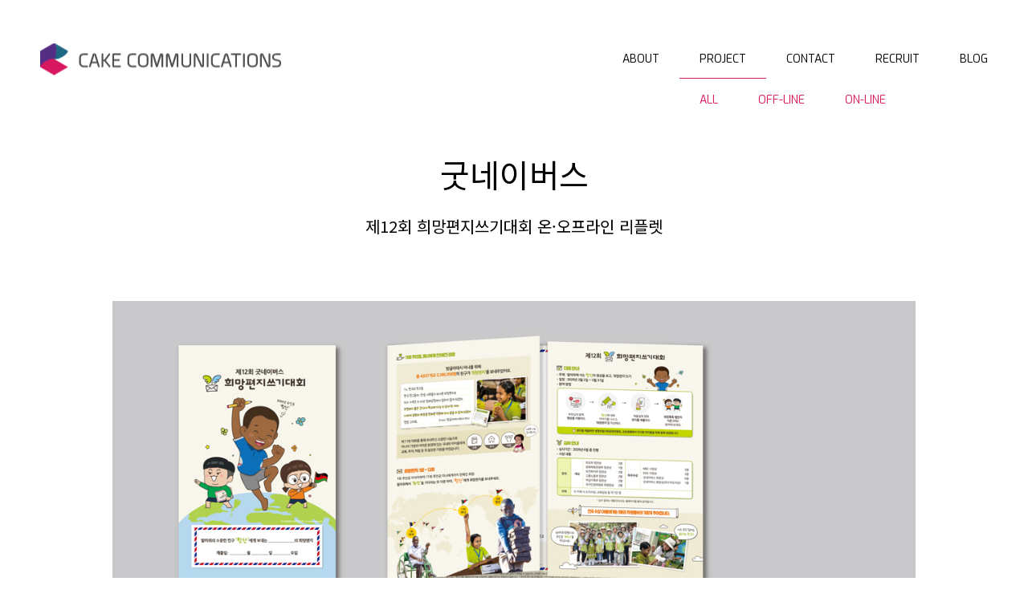

--- FILE ---
content_type: text/html; charset=UTF-8
request_url: https://www.cakecomms.com/goodneighbors/
body_size: 9866
content:
<!DOCTYPE html>
<html lang="ko-KR" prefix="og: http://ogp.me/ns#">
<head>
  <meta charset="UTF-8">
  <meta http-equiv="X-UA-Compatible" content="IE=edge">
  <meta name="viewport" content="width=device-width, initial-scale=1, minimum-scale=1, maximum-scale=1">
	<meta name="p:domain_verify" content="252683bbb6dd41ab86d2d68b21ec9386"/>
  <title>굿네이버스 | 케이크커뮤니케이션즈</title>
  <link rel="profile" href="http://gmpg.org/xfn/11">
  <link rel="pingback" href="https://www.cakecomms.com/xmlrpc.php">
  <link rel="alternate" type="application/rss+xml" title="케이크커뮤니케이션즈 &mdash; 피드" href="https://www.cakecomms.com/feed/">
  <link href="https://fonts.googleapis.com/css2?family=Exo:wght@300;400&family=Noto+Sans+KR:wght@300;400&display=swap" rel="stylesheet">
  <meta name='robots' content='max-image-preview:large' />
	<style>img:is([sizes="auto" i], [sizes^="auto," i]) { contain-intrinsic-size: 3000px 1500px }</style>
	<meta name="dlm-version" content="5.0.33"><link rel='dns-prefetch' href='//www.googletagmanager.com' />
<script type="text/javascript">
/* <![CDATA[ */
window._wpemojiSettings = {"baseUrl":"https:\/\/s.w.org\/images\/core\/emoji\/16.0.1\/72x72\/","ext":".png","svgUrl":"https:\/\/s.w.org\/images\/core\/emoji\/16.0.1\/svg\/","svgExt":".svg","source":{"concatemoji":"https:\/\/www.cakecomms.com\/wp-includes\/js\/wp-emoji-release.min.js?ver=6.8.3"}};
/*! This file is auto-generated */
!function(s,n){var o,i,e;function c(e){try{var t={supportTests:e,timestamp:(new Date).valueOf()};sessionStorage.setItem(o,JSON.stringify(t))}catch(e){}}function p(e,t,n){e.clearRect(0,0,e.canvas.width,e.canvas.height),e.fillText(t,0,0);var t=new Uint32Array(e.getImageData(0,0,e.canvas.width,e.canvas.height).data),a=(e.clearRect(0,0,e.canvas.width,e.canvas.height),e.fillText(n,0,0),new Uint32Array(e.getImageData(0,0,e.canvas.width,e.canvas.height).data));return t.every(function(e,t){return e===a[t]})}function u(e,t){e.clearRect(0,0,e.canvas.width,e.canvas.height),e.fillText(t,0,0);for(var n=e.getImageData(16,16,1,1),a=0;a<n.data.length;a++)if(0!==n.data[a])return!1;return!0}function f(e,t,n,a){switch(t){case"flag":return n(e,"\ud83c\udff3\ufe0f\u200d\u26a7\ufe0f","\ud83c\udff3\ufe0f\u200b\u26a7\ufe0f")?!1:!n(e,"\ud83c\udde8\ud83c\uddf6","\ud83c\udde8\u200b\ud83c\uddf6")&&!n(e,"\ud83c\udff4\udb40\udc67\udb40\udc62\udb40\udc65\udb40\udc6e\udb40\udc67\udb40\udc7f","\ud83c\udff4\u200b\udb40\udc67\u200b\udb40\udc62\u200b\udb40\udc65\u200b\udb40\udc6e\u200b\udb40\udc67\u200b\udb40\udc7f");case"emoji":return!a(e,"\ud83e\udedf")}return!1}function g(e,t,n,a){var r="undefined"!=typeof WorkerGlobalScope&&self instanceof WorkerGlobalScope?new OffscreenCanvas(300,150):s.createElement("canvas"),o=r.getContext("2d",{willReadFrequently:!0}),i=(o.textBaseline="top",o.font="600 32px Arial",{});return e.forEach(function(e){i[e]=t(o,e,n,a)}),i}function t(e){var t=s.createElement("script");t.src=e,t.defer=!0,s.head.appendChild(t)}"undefined"!=typeof Promise&&(o="wpEmojiSettingsSupports",i=["flag","emoji"],n.supports={everything:!0,everythingExceptFlag:!0},e=new Promise(function(e){s.addEventListener("DOMContentLoaded",e,{once:!0})}),new Promise(function(t){var n=function(){try{var e=JSON.parse(sessionStorage.getItem(o));if("object"==typeof e&&"number"==typeof e.timestamp&&(new Date).valueOf()<e.timestamp+604800&&"object"==typeof e.supportTests)return e.supportTests}catch(e){}return null}();if(!n){if("undefined"!=typeof Worker&&"undefined"!=typeof OffscreenCanvas&&"undefined"!=typeof URL&&URL.createObjectURL&&"undefined"!=typeof Blob)try{var e="postMessage("+g.toString()+"("+[JSON.stringify(i),f.toString(),p.toString(),u.toString()].join(",")+"));",a=new Blob([e],{type:"text/javascript"}),r=new Worker(URL.createObjectURL(a),{name:"wpTestEmojiSupports"});return void(r.onmessage=function(e){c(n=e.data),r.terminate(),t(n)})}catch(e){}c(n=g(i,f,p,u))}t(n)}).then(function(e){for(var t in e)n.supports[t]=e[t],n.supports.everything=n.supports.everything&&n.supports[t],"flag"!==t&&(n.supports.everythingExceptFlag=n.supports.everythingExceptFlag&&n.supports[t]);n.supports.everythingExceptFlag=n.supports.everythingExceptFlag&&!n.supports.flag,n.DOMReady=!1,n.readyCallback=function(){n.DOMReady=!0}}).then(function(){return e}).then(function(){var e;n.supports.everything||(n.readyCallback(),(e=n.source||{}).concatemoji?t(e.concatemoji):e.wpemoji&&e.twemoji&&(t(e.twemoji),t(e.wpemoji)))}))}((window,document),window._wpemojiSettings);
/* ]]> */
</script>
<style id='wp-emoji-styles-inline-css' type='text/css'>

	img.wp-smiley, img.emoji {
		display: inline !important;
		border: none !important;
		box-shadow: none !important;
		height: 1em !important;
		width: 1em !important;
		margin: 0 0.07em !important;
		vertical-align: -0.1em !important;
		background: none !important;
		padding: 0 !important;
	}
</style>
<link rel='stylesheet' id='wp-block-library-css' href='https://www.cakecomms.com/wp-includes/css/dist/block-library/style.min.css?ver=6.8.3' type='text/css' media='all' />
<style id='classic-theme-styles-inline-css' type='text/css'>
/*! This file is auto-generated */
.wp-block-button__link{color:#fff;background-color:#32373c;border-radius:9999px;box-shadow:none;text-decoration:none;padding:calc(.667em + 2px) calc(1.333em + 2px);font-size:1.125em}.wp-block-file__button{background:#32373c;color:#fff;text-decoration:none}
</style>
<style id='mfb-meta-field-block-style-inline-css' type='text/css'>
.wp-block-mfb-meta-field-block,.wp-block-mfb-meta-field-block *{box-sizing:border-box}.wp-block-mfb-meta-field-block.is-layout-flow>.prefix,.wp-block-mfb-meta-field-block.is-layout-flow>.suffix,.wp-block-mfb-meta-field-block.is-layout-flow>.value{margin-block-end:0;margin-block-start:0}.wp-block-mfb-meta-field-block.is-display-inline-block>*{display:inline-block}.wp-block-mfb-meta-field-block.is-display-inline-block .prefix{margin-inline-end:var(--mfb--gap,.5em)}.wp-block-mfb-meta-field-block.is-display-inline-block .suffix{margin-inline-start:var(--mfb--gap,.5em)}.wp-block-mfb-meta-field-block .value img,.wp-block-mfb-meta-field-block .value video{height:auto;max-width:100%}

</style>
<style id='gmap-gmap-block-style-inline-css' type='text/css'>
.wp-block-gmap-gmap-block iframe{border:none;box-sizing:border-box;height:400px;width:100%}@media(min-width:768px)and (max-width:1024px){.wp-block-gmap-gmap-block iframe{height:300px}}@media(max-width:767px){.wp-block-gmap-gmap-block iframe{height:200px}}

</style>
<link rel='stylesheet' id='wp-components-css' href='https://www.cakecomms.com/wp-includes/css/dist/components/style.min.css?ver=6.8.3' type='text/css' media='all' />
<link rel='stylesheet' id='wp-preferences-css' href='https://www.cakecomms.com/wp-includes/css/dist/preferences/style.min.css?ver=6.8.3' type='text/css' media='all' />
<link rel='stylesheet' id='wp-block-editor-css' href='https://www.cakecomms.com/wp-includes/css/dist/block-editor/style.min.css?ver=6.8.3' type='text/css' media='all' />
<link rel='stylesheet' id='wp-reusable-blocks-css' href='https://www.cakecomms.com/wp-includes/css/dist/reusable-blocks/style.min.css?ver=6.8.3' type='text/css' media='all' />
<link rel='stylesheet' id='wp-patterns-css' href='https://www.cakecomms.com/wp-includes/css/dist/patterns/style.min.css?ver=6.8.3' type='text/css' media='all' />
<link rel='stylesheet' id='wp-editor-css' href='https://www.cakecomms.com/wp-includes/css/dist/editor/style.min.css?ver=6.8.3' type='text/css' media='all' />
<link rel='stylesheet' id='importdoc_block-cgb-style-css-css' href='https://www.cakecomms.com/wp-content/plugins/importdoc-block/dist/blocks.style.build.css' type='text/css' media='all' />
<style id='global-styles-inline-css' type='text/css'>
:root{--wp--preset--aspect-ratio--square: 1;--wp--preset--aspect-ratio--4-3: 4/3;--wp--preset--aspect-ratio--3-4: 3/4;--wp--preset--aspect-ratio--3-2: 3/2;--wp--preset--aspect-ratio--2-3: 2/3;--wp--preset--aspect-ratio--16-9: 16/9;--wp--preset--aspect-ratio--9-16: 9/16;--wp--preset--color--black: #000000;--wp--preset--color--cyan-bluish-gray: #abb8c3;--wp--preset--color--white: #ffffff;--wp--preset--color--pale-pink: #f78da7;--wp--preset--color--vivid-red: #cf2e2e;--wp--preset--color--luminous-vivid-orange: #ff6900;--wp--preset--color--luminous-vivid-amber: #fcb900;--wp--preset--color--light-green-cyan: #7bdcb5;--wp--preset--color--vivid-green-cyan: #00d084;--wp--preset--color--pale-cyan-blue: #8ed1fc;--wp--preset--color--vivid-cyan-blue: #0693e3;--wp--preset--color--vivid-purple: #9b51e0;--wp--preset--gradient--vivid-cyan-blue-to-vivid-purple: linear-gradient(135deg,rgba(6,147,227,1) 0%,rgb(155,81,224) 100%);--wp--preset--gradient--light-green-cyan-to-vivid-green-cyan: linear-gradient(135deg,rgb(122,220,180) 0%,rgb(0,208,130) 100%);--wp--preset--gradient--luminous-vivid-amber-to-luminous-vivid-orange: linear-gradient(135deg,rgba(252,185,0,1) 0%,rgba(255,105,0,1) 100%);--wp--preset--gradient--luminous-vivid-orange-to-vivid-red: linear-gradient(135deg,rgba(255,105,0,1) 0%,rgb(207,46,46) 100%);--wp--preset--gradient--very-light-gray-to-cyan-bluish-gray: linear-gradient(135deg,rgb(238,238,238) 0%,rgb(169,184,195) 100%);--wp--preset--gradient--cool-to-warm-spectrum: linear-gradient(135deg,rgb(74,234,220) 0%,rgb(151,120,209) 20%,rgb(207,42,186) 40%,rgb(238,44,130) 60%,rgb(251,105,98) 80%,rgb(254,248,76) 100%);--wp--preset--gradient--blush-light-purple: linear-gradient(135deg,rgb(255,206,236) 0%,rgb(152,150,240) 100%);--wp--preset--gradient--blush-bordeaux: linear-gradient(135deg,rgb(254,205,165) 0%,rgb(254,45,45) 50%,rgb(107,0,62) 100%);--wp--preset--gradient--luminous-dusk: linear-gradient(135deg,rgb(255,203,112) 0%,rgb(199,81,192) 50%,rgb(65,88,208) 100%);--wp--preset--gradient--pale-ocean: linear-gradient(135deg,rgb(255,245,203) 0%,rgb(182,227,212) 50%,rgb(51,167,181) 100%);--wp--preset--gradient--electric-grass: linear-gradient(135deg,rgb(202,248,128) 0%,rgb(113,206,126) 100%);--wp--preset--gradient--midnight: linear-gradient(135deg,rgb(2,3,129) 0%,rgb(40,116,252) 100%);--wp--preset--font-size--small: 13px;--wp--preset--font-size--medium: 20px;--wp--preset--font-size--large: 36px;--wp--preset--font-size--x-large: 42px;--wp--preset--spacing--20: 0.44rem;--wp--preset--spacing--30: 0.67rem;--wp--preset--spacing--40: 1rem;--wp--preset--spacing--50: 1.5rem;--wp--preset--spacing--60: 2.25rem;--wp--preset--spacing--70: 3.38rem;--wp--preset--spacing--80: 5.06rem;--wp--preset--shadow--natural: 6px 6px 9px rgba(0, 0, 0, 0.2);--wp--preset--shadow--deep: 12px 12px 50px rgba(0, 0, 0, 0.4);--wp--preset--shadow--sharp: 6px 6px 0px rgba(0, 0, 0, 0.2);--wp--preset--shadow--outlined: 6px 6px 0px -3px rgba(255, 255, 255, 1), 6px 6px rgba(0, 0, 0, 1);--wp--preset--shadow--crisp: 6px 6px 0px rgba(0, 0, 0, 1);}:where(.is-layout-flex){gap: 0.5em;}:where(.is-layout-grid){gap: 0.5em;}body .is-layout-flex{display: flex;}.is-layout-flex{flex-wrap: wrap;align-items: center;}.is-layout-flex > :is(*, div){margin: 0;}body .is-layout-grid{display: grid;}.is-layout-grid > :is(*, div){margin: 0;}:where(.wp-block-columns.is-layout-flex){gap: 2em;}:where(.wp-block-columns.is-layout-grid){gap: 2em;}:where(.wp-block-post-template.is-layout-flex){gap: 1.25em;}:where(.wp-block-post-template.is-layout-grid){gap: 1.25em;}.has-black-color{color: var(--wp--preset--color--black) !important;}.has-cyan-bluish-gray-color{color: var(--wp--preset--color--cyan-bluish-gray) !important;}.has-white-color{color: var(--wp--preset--color--white) !important;}.has-pale-pink-color{color: var(--wp--preset--color--pale-pink) !important;}.has-vivid-red-color{color: var(--wp--preset--color--vivid-red) !important;}.has-luminous-vivid-orange-color{color: var(--wp--preset--color--luminous-vivid-orange) !important;}.has-luminous-vivid-amber-color{color: var(--wp--preset--color--luminous-vivid-amber) !important;}.has-light-green-cyan-color{color: var(--wp--preset--color--light-green-cyan) !important;}.has-vivid-green-cyan-color{color: var(--wp--preset--color--vivid-green-cyan) !important;}.has-pale-cyan-blue-color{color: var(--wp--preset--color--pale-cyan-blue) !important;}.has-vivid-cyan-blue-color{color: var(--wp--preset--color--vivid-cyan-blue) !important;}.has-vivid-purple-color{color: var(--wp--preset--color--vivid-purple) !important;}.has-black-background-color{background-color: var(--wp--preset--color--black) !important;}.has-cyan-bluish-gray-background-color{background-color: var(--wp--preset--color--cyan-bluish-gray) !important;}.has-white-background-color{background-color: var(--wp--preset--color--white) !important;}.has-pale-pink-background-color{background-color: var(--wp--preset--color--pale-pink) !important;}.has-vivid-red-background-color{background-color: var(--wp--preset--color--vivid-red) !important;}.has-luminous-vivid-orange-background-color{background-color: var(--wp--preset--color--luminous-vivid-orange) !important;}.has-luminous-vivid-amber-background-color{background-color: var(--wp--preset--color--luminous-vivid-amber) !important;}.has-light-green-cyan-background-color{background-color: var(--wp--preset--color--light-green-cyan) !important;}.has-vivid-green-cyan-background-color{background-color: var(--wp--preset--color--vivid-green-cyan) !important;}.has-pale-cyan-blue-background-color{background-color: var(--wp--preset--color--pale-cyan-blue) !important;}.has-vivid-cyan-blue-background-color{background-color: var(--wp--preset--color--vivid-cyan-blue) !important;}.has-vivid-purple-background-color{background-color: var(--wp--preset--color--vivid-purple) !important;}.has-black-border-color{border-color: var(--wp--preset--color--black) !important;}.has-cyan-bluish-gray-border-color{border-color: var(--wp--preset--color--cyan-bluish-gray) !important;}.has-white-border-color{border-color: var(--wp--preset--color--white) !important;}.has-pale-pink-border-color{border-color: var(--wp--preset--color--pale-pink) !important;}.has-vivid-red-border-color{border-color: var(--wp--preset--color--vivid-red) !important;}.has-luminous-vivid-orange-border-color{border-color: var(--wp--preset--color--luminous-vivid-orange) !important;}.has-luminous-vivid-amber-border-color{border-color: var(--wp--preset--color--luminous-vivid-amber) !important;}.has-light-green-cyan-border-color{border-color: var(--wp--preset--color--light-green-cyan) !important;}.has-vivid-green-cyan-border-color{border-color: var(--wp--preset--color--vivid-green-cyan) !important;}.has-pale-cyan-blue-border-color{border-color: var(--wp--preset--color--pale-cyan-blue) !important;}.has-vivid-cyan-blue-border-color{border-color: var(--wp--preset--color--vivid-cyan-blue) !important;}.has-vivid-purple-border-color{border-color: var(--wp--preset--color--vivid-purple) !important;}.has-vivid-cyan-blue-to-vivid-purple-gradient-background{background: var(--wp--preset--gradient--vivid-cyan-blue-to-vivid-purple) !important;}.has-light-green-cyan-to-vivid-green-cyan-gradient-background{background: var(--wp--preset--gradient--light-green-cyan-to-vivid-green-cyan) !important;}.has-luminous-vivid-amber-to-luminous-vivid-orange-gradient-background{background: var(--wp--preset--gradient--luminous-vivid-amber-to-luminous-vivid-orange) !important;}.has-luminous-vivid-orange-to-vivid-red-gradient-background{background: var(--wp--preset--gradient--luminous-vivid-orange-to-vivid-red) !important;}.has-very-light-gray-to-cyan-bluish-gray-gradient-background{background: var(--wp--preset--gradient--very-light-gray-to-cyan-bluish-gray) !important;}.has-cool-to-warm-spectrum-gradient-background{background: var(--wp--preset--gradient--cool-to-warm-spectrum) !important;}.has-blush-light-purple-gradient-background{background: var(--wp--preset--gradient--blush-light-purple) !important;}.has-blush-bordeaux-gradient-background{background: var(--wp--preset--gradient--blush-bordeaux) !important;}.has-luminous-dusk-gradient-background{background: var(--wp--preset--gradient--luminous-dusk) !important;}.has-pale-ocean-gradient-background{background: var(--wp--preset--gradient--pale-ocean) !important;}.has-electric-grass-gradient-background{background: var(--wp--preset--gradient--electric-grass) !important;}.has-midnight-gradient-background{background: var(--wp--preset--gradient--midnight) !important;}.has-small-font-size{font-size: var(--wp--preset--font-size--small) !important;}.has-medium-font-size{font-size: var(--wp--preset--font-size--medium) !important;}.has-large-font-size{font-size: var(--wp--preset--font-size--large) !important;}.has-x-large-font-size{font-size: var(--wp--preset--font-size--x-large) !important;}
:where(.wp-block-post-template.is-layout-flex){gap: 1.25em;}:where(.wp-block-post-template.is-layout-grid){gap: 1.25em;}
:where(.wp-block-columns.is-layout-flex){gap: 2em;}:where(.wp-block-columns.is-layout-grid){gap: 2em;}
:root :where(.wp-block-pullquote){font-size: 1.5em;line-height: 1.6;}
</style>
<link rel='stylesheet' id='contact-form-7-css' href='https://www.cakecomms.com/wp-content/plugins/contact-form-7/includes/css/styles.css?ver=6.1.1' type='text/css' media='all' />
<link rel='stylesheet' id='cf7msm_styles-css' href='https://www.cakecomms.com/wp-content/plugins/contact-form-7-multi-step-module/resources/cf7msm.css?ver=4.4.2' type='text/css' media='all' />
<link rel='stylesheet' id='project-style-css' href='https://www.cakecomms.com/wp-content/themes/cakecomms/dist/styles/style.css?ver=1.0.2' type='text/css' media='' />
<script type="text/javascript" src="https://www.cakecomms.com/wp-includes/js/jquery/jquery.min.js?ver=3.7.1" id="jquery-core-js"></script>
<script type="text/javascript" src="https://www.cakecomms.com/wp-includes/js/jquery/jquery-migrate.min.js?ver=3.4.1" id="jquery-migrate-js"></script>

<!-- Site Kit에서 추가한 Google 태그(gtag.js) 스니펫 -->
<!-- Site Kit에 의해 추가된 Google Analytics 스니펫 -->
<script type="text/javascript" src="https://www.googletagmanager.com/gtag/js?id=G-5B0ZD6M39Q" id="google_gtagjs-js" async></script>
<script type="text/javascript" id="google_gtagjs-js-after">
/* <![CDATA[ */
window.dataLayer = window.dataLayer || [];function gtag(){dataLayer.push(arguments);}
gtag("set","linker",{"domains":["www.cakecomms.com"]});
gtag("js", new Date());
gtag("set", "developer_id.dZTNiMT", true);
gtag("config", "G-5B0ZD6M39Q");
/* ]]> */
</script>
<link rel="https://api.w.org/" href="https://www.cakecomms.com/wp-json/" /><link rel="alternate" title="JSON" type="application/json" href="https://www.cakecomms.com/wp-json/wp/v2/posts/80" /><link rel="canonical" href="https://www.cakecomms.com/goodneighbors/" />
<link rel="alternate" title="oEmbed (JSON)" type="application/json+oembed" href="https://www.cakecomms.com/wp-json/oembed/1.0/embed?url=https%3A%2F%2Fwww.cakecomms.com%2Fgoodneighbors%2F" />
<link rel="alternate" title="oEmbed (XML)" type="text/xml+oembed" href="https://www.cakecomms.com/wp-json/oembed/1.0/embed?url=https%3A%2F%2Fwww.cakecomms.com%2Fgoodneighbors%2F&#038;format=xml" />
<meta name="generator" content="Site Kit by Google 1.159.0" />
  <meta property="og:title" content="굿네이버스 | 케이크커뮤니케이션즈">
  <meta name="description" content="제12회 희망편지쓰기대회 온·오프라인 리플렛">
  <meta property="og:description" content="제12회 희망편지쓰기대회 온·오프라인 리플렛">

      <meta property="og:url" content="https://www.cakecomms.com/goodneighbors/">
    <meta property="og:type" content="article">
          <meta property="article:section" content="All">
          
  
  <meta property="og:site_name" content="케이크커뮤니케이션즈">
  <meta property="og:image" content="https://www.cakecomms.com/wp-content/uploads/굿네이버스-희망편지쓰기대회-1.jpg">
            <meta property="og:image" content="https://www.cakecomms.com/wp-content/uploads/굿네이버스-희망편지쓰기대회-1.jpg">
          <meta property="og:image" content="https://www.cakecomms.com/wp-content/uploads/2020_gni_hope_02-1.jpg">
          <meta property="og:image" content="https://www.cakecomms.com/wp-content/uploads/2020_gni_hope_03.jpg">
          <meta property="og:image" content="https://www.cakecomms.com/wp-content/uploads/2020_gni_hope_02-1.jpg">
          <meta property="og:image" content="https://www.cakecomms.com/wp-content/uploads/2020_gni_hope_02.jpg">
          <meta property="og:image" content="https://www.cakecomms.com/wp-content/uploads/2020_gni_hope_01.jpg">
          <meta property="og:image" content="https://www.cakecomms.com/wp-content/uploads/2020_gni_hope_m.jpg">
          <meta property="og:image" content="https://www.cakecomms.com/wp-content/uploads/gn2020_hl_m.jpg">
          <meta property="og:image" content="https://www.cakecomms.com/wp-content/uploads/gn2020_hl.jpg">
          <meta property="og:image" content="https://www.cakecomms.com/wp-content/uploads/굿네이버스_희망편지2020-11.jpg">
          <meta property="og:image" content="https://www.cakecomms.com/wp-content/uploads/굿네이버스_희망편지2020-m.jpg">
          <meta property="og:image" content="https://www.cakecomms.com/wp-content/uploads/굿네이버스_희망편지2020-2.jpg">
        <meta property="og:locale" content="ko-KR">

  <link rel="apple-touch-icon" sizes="180x180" href="https://www.cakecomms.com/wp-content/themes/cakecomms/assets/apple-touch-icon.png">
  <link rel="icon" type="image/png" sizes="32x32" href="https://www.cakecomms.com/wp-content/themes/cakecomms/assets/favicon-32x32.png">
  <link rel="icon" type="image/png" sizes="16x16" href="https://www.cakecomms.com/wp-content/themes/cakecomms/assets/favicon-16x16.png">
  <link rel="manifest" href="https://www.cakecomms.com/wp-content/themes/cakecomms/assets/site.webmanifest">
  <link rel="mask-icon" href="https://www.cakecomms.com/wp-content/themes/cakecomms/assets/safari-pinned-tab.svg" color="#808080">
  <meta name="apple-mobile-web-app-title" content="케이크커뮤니케이션즈">
  <meta name="application-name" content="케이크커뮤니케이션즈">
  <meta name="msapplication-TileColor" content="#ffffff">
  <meta name="theme-color" content="#ffffff">

  		<style type="text/css" id="wp-custom-css">
			.featured-container, .home-featured {
    display: none !important;
    height: 0 !important;
    padding: 0 !important;
    margin: 0 !important;
}


.custom-search-form {
    display: flex;
    justify-content: right;
    align-items: center;
    gap: 8px;
    margin-bottom: 20px;
}

.custom-search-field {
    width: 280px;
    padding: 10px;
    border: 2px solid #ddd;
    border-radius: 5px;
    font-size: 16px;
}

.custom-search-field:focus {
    border-color: #ddd;
    outline: none;
}

.custom-search-button {
    background: #000000;
    color: white;
    border: none;
    padding: 10px 15px;
    font-size: 16px;
    cursor: pointer;
    border-radius: 5px;
}

.custom-search-button:hover {
    background: #D7175F;
}

		</style>
			
</head>
	<!-- Google Tag Manager -->
<script>(function(w,d,s,l,i){w[l]=w[l]||[];w[l].push({'gtm.start':
new Date().getTime(),event:'gtm.js'});var f=d.getElementsByTagName(s)[0],
j=d.createElement(s),dl=l!='dataLayer'?'&l='+l:'';j.async=true;j.src=
'https://www.googletagmanager.com/gtm.js?id='+i+dl;f.parentNode.insertBefore(j,f);
})(window,document,'script','dataLayer','GTM-PP23GMWG');</script>
<!-- End Google Tag Manager -->

<body class="wp-singular post-template-default single single-post postid-80 single-format-standard wp-theme-cakecomms metaslider-plugin singular">
	
	<!-- Google Tag Manager (noscript) -->
<noscript><iframe src="https://www.googletagmanager.com/ns.html?id=GTM-PP23GMWG"
height="0" width="0" style="display:none;visibility:hidden"></iframe></noscript>
<!-- End Google Tag Manager (noscript) -->
<a class="skip-link sr-only" href="#content">Skip to content</a>
	
	<!-- Meta Pixel Code -->
<script>
!function(f,b,e,v,n,t,s)
{if(f.fbq)return;n=f.fbq=function(){n.callMethod?
n.callMethod.apply(n,arguments):n.queue.push(arguments)};
if(!f._fbq)f._fbq=n;n.push=n;n.loaded=!0;n.version='2.0';
n.queue=[];t=b.createElement(e);t.async=!0;
t.src=v;s=b.getElementsByTagName(e)[0];
s.parentNode.insertBefore(t,s)}(window, document,'script',
'https://connect.facebook.net/en_US/fbevents.js');
fbq('init', '1321720371187100');
fbq('track', 'PageView');
</script>
<noscript><img height="1" width="1" style="display:none"
src="https://www.facebook.com/tr?id=1321720371187100&ev=PageView&noscript=1"
/></noscript>	
<!-- End Meta Pixel Code -->
	
	

<header id="masthead" class="site-header" role="banner">
  <div class="container">
    <div class="site-title">
      <a href="https://www.cakecomms.com/" rel="home" title="케이크커뮤니케이션즈">
        <span class="sr-only">케이크커뮤니케이션즈</span>
      </a>
    </div>

    <nav class="site-navigation" role="navigation">
      <ul id="menu-gnb" class="gnb"><li id="menu-item-335" class="menu-item menu-item-type-post_type menu-item-object-page menu-item-has-children menu-item-335"><a href="https://www.cakecomms.com/cake/">About</a>
<ul class="sub-menu">
	<li id="menu-item-334" class="menu-item menu-item-type-post_type menu-item-object-page menu-item-334"><a href="https://www.cakecomms.com/cake/">Cake</a></li>
	<li id="menu-item-28" class="menu-item menu-item-type-post_type menu-item-object-page current-post-parent menu-item-28"><a href="https://www.cakecomms.com/client/">Client</a></li>
	<li id="menu-item-333" class="menu-item menu-item-type-post_type menu-item-object-page menu-item-333"><a href="https://www.cakecomms.com/location/">Location</a></li>
</ul>
</li>
<li id="menu-item-5620" class="menu-item menu-item-type-taxonomy menu-item-object-category current-post-ancestor current-menu-parent current-post-parent menu-item-has-children menu-item-5620"><a href="https://www.cakecomms.com/category/all/">Project</a>
<ul class="sub-menu">
	<li id="menu-item-5621" class="menu-item menu-item-type-taxonomy menu-item-object-category current-post-ancestor current-menu-parent current-post-parent menu-item-5621"><a href="https://www.cakecomms.com/category/all/">All</a></li>
	<li id="menu-item-339" class="menu-item menu-item-type-taxonomy menu-item-object-category current-post-ancestor current-menu-parent current-post-parent menu-item-339"><a href="https://www.cakecomms.com/category/off-line/">Off-Line</a></li>
	<li id="menu-item-338" class="menu-item menu-item-type-taxonomy menu-item-object-category current-post-ancestor current-menu-parent current-post-parent menu-item-338"><a href="https://www.cakecomms.com/category/on-line/">On-line</a></li>
</ul>
</li>
<li id="menu-item-110" class="menu-item menu-item-type-post_type menu-item-object-page current-post-parent menu-item-has-children menu-item-110"><a href="https://www.cakecomms.com/contact/">Contact</a>
<ul class="sub-menu">
	<li id="menu-item-111" class="hidden menu-item menu-item-type-post_type menu-item-object-page menu-item-111"><a href="https://www.cakecomms.com/contact/delivery/">Delivery Info</a></li>
	<li id="menu-item-112" class="hidden menu-item menu-item-type-post_type menu-item-object-page menu-item-112"><a href="https://www.cakecomms.com/contact/partner/">Partner Info</a></li>
</ul>
</li>
<li id="menu-item-30" class="menu-item menu-item-type-post_type menu-item-object-page menu-item-30"><a href="https://www.cakecomms.com/recruit/">Recruit</a></li>
<li id="menu-item-31" class="menu-item menu-item-type-custom menu-item-object-custom menu-item-31"><a target="_blank" href="https://blog.naver.com/cakecomms">Blog</a></li>
</ul>    </nav>

    <button type="button" class="gnb-toggle">
      <span class="sr-only">메뉴</span>
      <span class="icon-bar"></span>
      <span class="icon-bar"></span>
      <span class="icon-bar"></span>
    </button>
  </div>
</header>



<main id="main" class="site-main" role="main"> 
<div class="container">
	<h2 class="entry-title">
		굿네이버스	</h2>
	<div class="entry-excerpt">
		제12회 희망편지쓰기대회 온·오프라인 리플렛	</div>
	<div class="entry-content">
		
<figure class="wp-block-image size-large"><img fetchpriority="high" decoding="async" width="1180" height="855" src="https://www.cakecomms.com/wp-content/uploads/2020_gni_hope_03.jpg" alt="" class="wp-image-689" srcset="https://www.cakecomms.com/wp-content/uploads/2020_gni_hope_03.jpg 1180w, https://www.cakecomms.com/wp-content/uploads/2020_gni_hope_03-620x449.jpg 620w, https://www.cakecomms.com/wp-content/uploads/2020_gni_hope_03-768x556.jpg 768w" sizes="(max-width: 1180px) 100vw, 1180px" /></figure>



<figure class="wp-block-image size-large"><img decoding="async" width="1180" height="559" src="https://www.cakecomms.com/wp-content/uploads/2020_gni_hope_01.jpg" alt="" class="wp-image-683" srcset="https://www.cakecomms.com/wp-content/uploads/2020_gni_hope_01.jpg 1180w, https://www.cakecomms.com/wp-content/uploads/2020_gni_hope_01-620x294.jpg 620w, https://www.cakecomms.com/wp-content/uploads/2020_gni_hope_01-768x364.jpg 768w" sizes="(max-width: 1180px) 100vw, 1180px" /></figure>



<figure class="wp-block-image size-full"><img decoding="async" width="1180" height="559" src="https://www.cakecomms.com/wp-content/uploads/2020_gni_hope_02-1.jpg" alt="" class="wp-image-2699" srcset="https://www.cakecomms.com/wp-content/uploads/2020_gni_hope_02-1.jpg 1180w, https://www.cakecomms.com/wp-content/uploads/2020_gni_hope_02-1-620x294.jpg 620w, https://www.cakecomms.com/wp-content/uploads/2020_gni_hope_02-1-768x364.jpg 768w" sizes="(max-width: 1180px) 100vw, 1180px" /></figure>



<p></p>
	</div>

	  <nav class="entry-navigation" role="navigation">
    <div class="nav-links"><a href="https://www.cakecomms.com/oxfamkorea-newsletter/" rel="prev">이전 글</a><a href="https://www.cakecomms.com/kafa_2020guide/" rel="next">다음 글</a>    </div>
  </nav>


</div>

</main>

<footer class="site-footer">
  <div class="container">
    <div class="footer-copyright">&copy; 2026. Cake Communications, Inc. All rights reserved.</div>
    <div class="footer-contact">
      <a href="tel:+82-70-8836-8800" class="btn btn--tell">TEL</a>
      <a href="mailto:cake@cakecomms.com" class="btn btn--email">E-MAIL</a>
    </div>
  </div>
</footer>

<script type="speculationrules">
{"prefetch":[{"source":"document","where":{"and":[{"href_matches":"\/*"},{"not":{"href_matches":["\/wp-*.php","\/wp-admin\/*","\/wp-content\/uploads\/*","\/wp-content\/*","\/wp-content\/plugins\/*","\/wp-content\/themes\/cakecomms\/*","\/*\\?(.+)"]}},{"not":{"selector_matches":"a[rel~=\"nofollow\"]"}},{"not":{"selector_matches":".no-prefetch, .no-prefetch a"}}]},"eagerness":"conservative"}]}
</script>
<script type="text/javascript" src="https://www.cakecomms.com/wp-includes/js/dist/hooks.min.js?ver=4d63a3d491d11ffd8ac6" id="wp-hooks-js"></script>
<script type="text/javascript" src="https://www.cakecomms.com/wp-includes/js/dist/i18n.min.js?ver=5e580eb46a90c2b997e6" id="wp-i18n-js"></script>
<script type="text/javascript" id="wp-i18n-js-after">
/* <![CDATA[ */
wp.i18n.setLocaleData( { 'text direction\u0004ltr': [ 'ltr' ] } );
/* ]]> */
</script>
<script type="text/javascript" src="https://www.cakecomms.com/wp-content/plugins/contact-form-7/includes/swv/js/index.js?ver=6.1.1" id="swv-js"></script>
<script type="text/javascript" id="contact-form-7-js-translations">
/* <![CDATA[ */
( function( domain, translations ) {
	var localeData = translations.locale_data[ domain ] || translations.locale_data.messages;
	localeData[""].domain = domain;
	wp.i18n.setLocaleData( localeData, domain );
} )( "contact-form-7", {"translation-revision-date":"2025-08-06 07:49:51+0000","generator":"GlotPress\/4.0.1","domain":"messages","locale_data":{"messages":{"":{"domain":"messages","plural-forms":"nplurals=1; plural=0;","lang":"ko_KR"},"This contact form is placed in the wrong place.":["\uc774 \ubb38\uc758 \uc591\uc2dd\uc774 \uc798\ubabb\ub41c \uc704\uce58\uc5d0 \ubc30\uce58\ub418\uc5c8\uc2b5\ub2c8\ub2e4."],"Error:":["\uc624\ub958:"]}},"comment":{"reference":"includes\/js\/index.js"}} );
/* ]]> */
</script>
<script type="text/javascript" id="contact-form-7-js-before">
/* <![CDATA[ */
var wpcf7 = {
    "api": {
        "root": "https:\/\/www.cakecomms.com\/wp-json\/",
        "namespace": "contact-form-7\/v1"
    }
};
/* ]]> */
</script>
<script type="text/javascript" src="https://www.cakecomms.com/wp-content/plugins/contact-form-7/includes/js/index.js?ver=6.1.1" id="contact-form-7-js"></script>
<script type="text/javascript" id="cf7msm-js-extra">
/* <![CDATA[ */
var cf7msm_posted_data = [];
/* ]]> */
</script>
<script type="text/javascript" src="https://www.cakecomms.com/wp-content/plugins/contact-form-7-multi-step-module/resources/cf7msm.min.js?ver=4.4.2" id="cf7msm-js"></script>
<script type="text/javascript" id="dlm-xhr-js-extra">
/* <![CDATA[ */
var dlmXHRtranslations = {"error":"An error occurred while trying to download the file. Please try again.","not_found":"Download does not exist.","no_file_path":"No file path defined.","no_file_paths":"No file paths defined.","filetype":"Download is not allowed for this file type.","file_access_denied":"Access denied to this file.","access_denied":"Access denied. You do not have permission to download this file.","security_error":"Something is wrong with the file path.","file_not_found":"File not found."};
/* ]]> */
</script>
<script type="text/javascript" id="dlm-xhr-js-before">
/* <![CDATA[ */
const dlmXHR = {"xhr_links":{"class":["download-link","download-button"]},"prevent_duplicates":true,"ajaxUrl":"https:\/\/www.cakecomms.com\/wp-admin\/admin-ajax.php"}; dlmXHRinstance = {}; const dlmXHRGlobalLinks = "https://www.cakecomms.com/download/"; const dlmNonXHRGlobalLinks = []; dlmXHRgif = "https://www.cakecomms.com/wp-includes/images/spinner.gif"; const dlmXHRProgress = "1"
/* ]]> */
</script>
<script type="text/javascript" src="https://www.cakecomms.com/wp-content/plugins/download-monitor/assets/js/dlm-xhr.min.js?ver=5.0.33" id="dlm-xhr-js"></script>
<script type="text/javascript" id="dlm-xhr-js-after">
/* <![CDATA[ */
document.addEventListener("dlm-xhr-modal-data", function(event) { if ("undefined" !== typeof event.detail.headers["x-dlm-tc-required"]) { event.detail.data["action"] = "dlm_terms_conditions_modal"; event.detail.data["dlm_modal_response"] = "true"; }});
document.addEventListener("dlm-xhr-modal-data", function(event) {if ("undefined" !== typeof event.detail.headers["x-dlm-members-locked"]) {event.detail.data["action"] = "dlm_members_conditions_modal";event.detail.data["dlm_modal_response"] = "true";event.detail.data["dlm_members_form_redirect"] = "https://www.cakecomms.com/goodneighbors/";}});
/* ]]> */
</script>
<script type="text/javascript" src="https://www.cakecomms.com/wp-content/themes/cakecomms/dist/scripts/script.js?ver=1.0.2" id="project-script-js"></script>
</body>
</html>


--- FILE ---
content_type: text/css
request_url: https://www.cakecomms.com/wp-content/themes/cakecomms/dist/styles/style.css?ver=1.0.2
body_size: 69035
content:
@charset "UTF-8";
/*! normalize-scss | MIT/GPLv2 License | bit.ly/normalize-scss */
/* Document
   ========================================================================== */
/**
 * 1. Correct the line height in all browsers.
 * 2. Prevent adjustments of font size after orientation changes in
 *    IE on Windows Phone and in iOS.
 */
html {
  line-height: 1.15;
  /* 1 */
  -ms-text-size-adjust: 100%;
  /* 2 */
  -webkit-text-size-adjust: 100%;
  /* 2 */
}

/* Sections
   ========================================================================== */
/**
 * Remove the margin in all browsers (opinionated).
 */
body {
  margin: 0;
}

/**
 * Add the correct display in IE 9-.
 */
article,
aside,
footer,
header,
nav,
section {
  display: block;
}

/**
 * Correct the font size and margin on `h1` elements within `section` and
 * `article` contexts in Chrome, Firefox, and Safari.
 */
h1 {
  font-size: 2em;
  margin: 0.67em 0;
}

/* Grouping content
   ========================================================================== */
/**
 * Add the correct display in IE 9-.
 */
figcaption,
figure {
  display: block;
}

/**
 * Add the correct margin in IE 8.
 */
figure {
  margin: 1em 40px;
}

/**
 * 1. Add the correct box sizing in Firefox.
 * 2. Show the overflow in Edge and IE.
 */
hr {
  box-sizing: content-box;
  /* 1 */
  height: 0;
  /* 1 */
  overflow: visible;
  /* 2 */
}

/**
 * Add the correct display in IE.
 */
main {
  display: block;
}

/**
 * 1. Correct the inheritance and scaling of font size in all browsers.
 * 2. Correct the odd `em` font sizing in all browsers.
 */
pre {
  font-family: monospace, monospace;
  /* 1 */
  font-size: 1em;
  /* 2 */
}

/* Links
   ========================================================================== */
/**
 * 1. Remove the gray background on active links in IE 10.
 * 2. Remove gaps in links underline in iOS 8+ and Safari 8+.
 */
a {
  background-color: transparent;
  /* 1 */
  -webkit-text-decoration-skip: objects;
  /* 2 */
}

/* Text-level semantics
   ========================================================================== */
/**
 * 1. Remove the bottom border in Chrome 57- and Firefox 39-.
 * 2. Add the correct text decoration in Chrome, Edge, IE, Opera, and Safari.
 */
abbr[title] {
  border-bottom: none;
  /* 1 */
  text-decoration: underline;
  /* 2 */
  -webkit-text-decoration: underline dotted;
     -moz-text-decoration: underline dotted;
          text-decoration: underline dotted;
  /* 2 */
}

/**
 * Prevent the duplicate application of `bolder` by the next rule in Safari 6.
 */
b,
strong {
  font-weight: inherit;
}

/**
 * Add the correct font weight in Chrome, Edge, and Safari.
 */
b,
strong {
  font-weight: bolder;
}

/**
 * 1. Correct the inheritance and scaling of font size in all browsers.
 * 2. Correct the odd `em` font sizing in all browsers.
 */
code,
kbd,
samp {
  font-family: monospace, monospace;
  /* 1 */
  font-size: 1em;
  /* 2 */
}

/**
 * Add the correct font style in Android 4.3-.
 */
dfn {
  font-style: italic;
}

/**
 * Add the correct background and color in IE 9-.
 */
mark {
  background-color: #ff0;
  color: #000;
}

/**
 * Add the correct font size in all browsers.
 */
small {
  font-size: 80%;
}

/**
 * Prevent `sub` and `sup` elements from affecting the line height in
 * all browsers.
 */
sub,
sup {
  font-size: 75%;
  line-height: 0;
  position: relative;
  vertical-align: baseline;
}

sub {
  bottom: -0.25em;
}

sup {
  top: -0.5em;
}

/* Embedded content
   ========================================================================== */
/**
 * Add the correct display in IE 9-.
 */
audio,
video {
  display: inline-block;
}

/**
 * Add the correct display in iOS 4-7.
 */
audio:not([controls]) {
  display: none;
  height: 0;
}

/**
 * Remove the border on images inside links in IE 10-.
 */
img {
  border-style: none;
}

/**
 * Hide the overflow in IE.
 */
svg:not(:root) {
  overflow: hidden;
}

/* Forms
   ========================================================================== */
/**
 * 1. Change the font styles in all browsers (opinionated).
 * 2. Remove the margin in Firefox and Safari.
 */
button,
input,
optgroup,
select,
textarea {
  font-family: sans-serif;
  /* 1 */
  font-size: 100%;
  /* 1 */
  line-height: 1.15;
  /* 1 */
  margin: 0;
  /* 2 */
}

/**
 * Show the overflow in IE.
 */
button {
  overflow: visible;
}

/**
 * Remove the inheritance of text transform in Edge, Firefox, and IE.
 * 1. Remove the inheritance of text transform in Firefox.
 */
button,
select {
  /* 1 */
  text-transform: none;
}

/**
 * 1. Prevent a WebKit bug where (2) destroys native `audio` and `video`
 *    controls in Android 4.
 * 2. Correct the inability to style clickable types in iOS and Safari.
 */
button,
html [type=button],
[type=reset],
[type=submit] {
  -webkit-appearance: button;
  /* 2 */
}

button,
[type=button],
[type=reset],
[type=submit] {
  /**
   * Remove the inner border and padding in Firefox.
   */
  /**
   * Restore the focus styles unset by the previous rule.
   */
}
button::-moz-focus-inner,
[type=button]::-moz-focus-inner,
[type=reset]::-moz-focus-inner,
[type=submit]::-moz-focus-inner {
  border-style: none;
  padding: 0;
}
button:-moz-focusring,
[type=button]:-moz-focusring,
[type=reset]:-moz-focusring,
[type=submit]:-moz-focusring {
  outline: 1px dotted ButtonText;
}

/**
 * Show the overflow in Edge.
 */
input {
  overflow: visible;
}

/**
 * 1. Add the correct box sizing in IE 10-.
 * 2. Remove the padding in IE 10-.
 */
[type=checkbox],
[type=radio] {
  box-sizing: border-box;
  /* 1 */
  padding: 0;
  /* 2 */
}

/**
 * Correct the cursor style of increment and decrement buttons in Chrome.
 */
[type=number]::-webkit-inner-spin-button,
[type=number]::-webkit-outer-spin-button {
  height: auto;
}

/**
 * 1. Correct the odd appearance in Chrome and Safari.
 * 2. Correct the outline style in Safari.
 */
[type=search] {
  -webkit-appearance: textfield;
  /* 1 */
  outline-offset: -2px;
  /* 2 */
  /**
   * Remove the inner padding and cancel buttons in Chrome and Safari on macOS.
   */
}
[type=search]::-webkit-search-cancel-button, [type=search]::-webkit-search-decoration {
  -webkit-appearance: none;
}

/**
 * 1. Correct the inability to style clickable types in iOS and Safari.
 * 2. Change font properties to `inherit` in Safari.
 */
::-webkit-file-upload-button {
  -webkit-appearance: button;
  /* 1 */
  font: inherit;
  /* 2 */
}

/**
 * Correct the padding in Firefox.
 */
fieldset {
  padding: 0.35em 0.75em 0.625em;
}

/**
 * 1. Correct the text wrapping in Edge and IE.
 * 2. Correct the color inheritance from `fieldset` elements in IE.
 * 3. Remove the padding so developers are not caught out when they zero out
 *    `fieldset` elements in all browsers.
 */
legend {
  box-sizing: border-box;
  /* 1 */
  display: table;
  /* 1 */
  max-width: 100%;
  /* 1 */
  padding: 0;
  /* 3 */
  color: inherit;
  /* 2 */
  white-space: normal;
  /* 1 */
}

/**
 * 1. Add the correct display in IE 9-.
 * 2. Add the correct vertical alignment in Chrome, Firefox, and Opera.
 */
progress {
  display: inline-block;
  /* 1 */
  vertical-align: baseline;
  /* 2 */
}

/**
 * Remove the default vertical scrollbar in IE.
 */
textarea {
  overflow: auto;
}

/* Interactive
   ========================================================================== */
/*
 * Add the correct display in Edge, IE, and Firefox.
 */
details {
  display: block;
}

/*
 * Add the correct display in all browsers.
 */
summary {
  display: list-item;
}

/*
 * Add the correct display in IE 9-.
 */
menu {
  display: block;
}

/* Scripting
   ========================================================================== */
/**
 * Add the correct display in IE 9-.
 */
canvas {
  display: inline-block;
}

/**
 * Add the correct display in IE.
 */
template {
  display: none;
}

/* Hidden
   ========================================================================== */
/**
 * Add the correct display in IE 10-.
 */
[hidden] {
  display: none;
}

* {
  box-sizing: border-box;
}

*:before,
*:after {
  box-sizing: border-box;
}

html {
  width: 100%;
  height: 100%;
  font-size: 10px;
  position: relative;
  overflow: auto;
}

body {
  width: 100%;
  height: 100%;
  color: #000;
  font-family: "Noto Sans KR", "Apple SD Gothic Neo", "맑은 고딕", "Malgun Gothic", "나눔고딕", "nanumgothic", "Helvetica Neue", Helvetica, Arial, "Trebuchet MS", sans-serif;
  font-weight: normal;
  font-size: 14px;
  line-height: 1.4285714286;
  background-color: #fff;
  word-break: keep-all;
}

a {
  color: inherit;
  text-decoration: none;
}
a:focus, a:hover {
  color: inherit;
}

ul {
  margin: 0;
  padding-left: 0;
  list-style: none;
}

em,
address {
  font-style: normal;
}

fieldset {
  margin: 0;
  padding: 0;
  border: 0;
}

input,
input[type=search],
input[type=text] {
  box-sizing: border-box;
}
input:before, input:after,
input[type=search]:before,
input[type=search]:after,
input[type=text]:before,
input[type=text]:after {
  box-sizing: border-box;
}

input[disabled] {
  background-color: #eee;
}

select {
  /* Safari 3-4, iOS 1-3.2, Android 1.6- */
  /* Firefox 1-3.6 */
  border-radius: 0;
}

.screen-reader-text,
.sr-only {
  position: absolute;
  width: 1px;
  height: 1px;
  padding: 0;
  margin: -1px;
  overflow: hidden;
  clip: rect(0, 0, 0, 0);
  border: 0;
}

@font-face {
  font-family: "swiper-icons";
  src: url("data:application/font-woff;charset=utf-8;base64, [base64]//wADZ2x5ZgAAAywAAADMAAAD2MHtryVoZWFkAAABbAAAADAAAAA2E2+eoWhoZWEAAAGcAAAAHwAAACQC9gDzaG10eAAAAigAAAAZAAAArgJkABFsb2NhAAAC0AAAAFoAAABaFQAUGG1heHAAAAG8AAAAHwAAACAAcABAbmFtZQAAA/gAAAE5AAACXvFdBwlwb3N0AAAFNAAAAGIAAACE5s74hXjaY2BkYGAAYpf5Hu/j+W2+MnAzMYDAzaX6QjD6/4//Bxj5GA8AuRwMYGkAPywL13jaY2BkYGA88P8Agx4j+/8fQDYfA1AEBWgDAIB2BOoAeNpjYGRgYNBh4GdgYgABEMnIABJzYNADCQAACWgAsQB42mNgYfzCOIGBlYGB0YcxjYGBwR1Kf2WQZGhhYGBiYGVmgAFGBiQQkOaawtDAoMBQxXjg/wEGPcYDDA4wNUA2CCgwsAAAO4EL6gAAeNpj2M0gyAACqxgGNWBkZ2D4/wMA+xkDdgAAAHjaY2BgYGaAYBkGRgYQiAHyGMF8FgYHIM3DwMHABGQrMOgyWDLEM1T9/w8UBfEMgLzE////P/5//f/V/xv+r4eaAAeMbAxwIUYmIMHEgKYAYjUcsDAwsLKxc3BycfPw8jEQA/[base64]/uznmfPFBNODM2K7MTQ45YEAZqGP81AmGGcF3iPqOop0r1SPTaTbVkfUe4HXj97wYE+yNwWYxwWu4v1ugWHgo3S1XdZEVqWM7ET0cfnLGxWfkgR42o2PvWrDMBSFj/IHLaF0zKjRgdiVMwScNRAoWUoH78Y2icB/yIY09An6AH2Bdu/UB+yxopYshQiEvnvu0dURgDt8QeC8PDw7Fpji3fEA4z/PEJ6YOB5hKh4dj3EvXhxPqH/SKUY3rJ7srZ4FZnh1PMAtPhwP6fl2PMJMPDgeQ4rY8YT6Gzao0eAEA409DuggmTnFnOcSCiEiLMgxCiTI6Cq5DZUd3Qmp10vO0LaLTd2cjN4fOumlc7lUYbSQcZFkutRG7g6JKZKy0RmdLY680CDnEJ+UMkpFFe1RN7nxdVpXrC4aTtnaurOnYercZg2YVmLN/d/gczfEimrE/fs/bOuq29Zmn8tloORaXgZgGa78yO9/cnXm2BpaGvq25Dv9S4E9+5SIc9PqupJKhYFSSl47+Qcr1mYNAAAAeNptw0cKwkAAAMDZJA8Q7OUJvkLsPfZ6zFVERPy8qHh2YER+3i/BP83vIBLLySsoKimrqKqpa2hp6+jq6RsYGhmbmJqZSy0sraxtbO3sHRydnEMU4uR6yx7JJXveP7WrDycAAAAAAAH//wACeNpjYGRgYOABYhkgZgJCZgZNBkYGLQZtIJsFLMYAAAw3ALgAeNolizEKgDAQBCchRbC2sFER0YD6qVQiBCv/H9ezGI6Z5XBAw8CBK/m5iQQVauVbXLnOrMZv2oLdKFa8Pjuru2hJzGabmOSLzNMzvutpB3N42mNgZGBg4GKQYzBhYMxJLMlj4GBgAYow/P/PAJJhLM6sSoWKfWCAAwDAjgbRAAB42mNgYGBkAIIbCZo5IPrmUn0hGA0AO8EFTQAA") format("woff");
  font-weight: 400;
  font-style: normal;
}
:root {
  --swiper-theme-color: #007aff;
}

.swiper-container {
  margin-left: auto;
  margin-right: auto;
  position: relative;
  overflow: hidden;
  list-style: none;
  padding: 0;
  /* Fix of Webkit flickering */
  z-index: 1;
}

.swiper-container-vertical > .swiper-wrapper {
  -webkit-box-orient: vertical;
  -webkit-box-direction: normal;
  -webkit-flex-direction: column;
          flex-direction: column;
}

.swiper-wrapper {
  position: relative;
  width: 100%;
  height: 100%;
  z-index: 1;
  display: -webkit-box;
  display: -webkit-flex;
  display: flex;
  -webkit-transition-property: -webkit-transform;
  transition-property: -webkit-transform;
  -o-transition-property: -o-transform;
  transition-property: transform;
  transition-property: transform, -webkit-transform, -o-transform;
  box-sizing: content-box;
}

.swiper-container-android .swiper-slide,
.swiper-wrapper {
  -webkit-transform: translate3d(0px, 0, 0);
          transform: translate3d(0px, 0, 0);
}

.swiper-container-multirow > .swiper-wrapper {
  -webkit-flex-wrap: wrap;
          flex-wrap: wrap;
}

.swiper-container-multirow-column > .swiper-wrapper {
  -webkit-flex-wrap: wrap;
          flex-wrap: wrap;
  -webkit-box-orient: vertical;
  -webkit-box-direction: normal;
  -webkit-flex-direction: column;
          flex-direction: column;
}

.swiper-container-free-mode > .swiper-wrapper {
  -webkit-transition-timing-function: ease-out;
       -o-transition-timing-function: ease-out;
          transition-timing-function: ease-out;
  margin: 0 auto;
}

.swiper-slide {
  -webkit-flex-shrink: 0;
          flex-shrink: 0;
  width: 100%;
  height: 100%;
  position: relative;
  -webkit-transition-property: -webkit-transform;
  transition-property: -webkit-transform;
  -o-transition-property: -o-transform;
  transition-property: transform;
  transition-property: transform, -webkit-transform, -o-transform;
}

.swiper-slide-invisible-blank {
  visibility: hidden;
}

/* Auto Height */
.swiper-container-autoheight,
.swiper-container-autoheight .swiper-slide {
  height: auto;
}
.swiper-container-autoheight .swiper-wrapper {
  -webkit-box-align: start;
  -webkit-align-items: flex-start;
          align-items: flex-start;
  -webkit-transition-property: height, -webkit-transform;
  transition-property: height, -webkit-transform;
  -o-transition-property: height, -o-transform;
  transition-property: transform, height;
  transition-property: transform, height, -webkit-transform, -o-transform;
}

/* 3D Effects */
.swiper-container-3d {
  -webkit-perspective: 1200px;
          perspective: 1200px;
}
.swiper-container-3d .swiper-wrapper,
.swiper-container-3d .swiper-slide,
.swiper-container-3d .swiper-slide-shadow-left,
.swiper-container-3d .swiper-slide-shadow-right,
.swiper-container-3d .swiper-slide-shadow-top,
.swiper-container-3d .swiper-slide-shadow-bottom,
.swiper-container-3d .swiper-cube-shadow {
  -webkit-transform-style: preserve-3d;
          transform-style: preserve-3d;
}
.swiper-container-3d .swiper-slide-shadow-left,
.swiper-container-3d .swiper-slide-shadow-right,
.swiper-container-3d .swiper-slide-shadow-top,
.swiper-container-3d .swiper-slide-shadow-bottom {
  position: absolute;
  left: 0;
  top: 0;
  width: 100%;
  height: 100%;
  pointer-events: none;
  z-index: 10;
}
.swiper-container-3d .swiper-slide-shadow-left {
  background-image: -webkit-linear-gradient(right, rgba(0, 0, 0, 0.5), rgba(0, 0, 0, 0));
  background-image: -o-linear-gradient(right, rgba(0, 0, 0, 0.5), rgba(0, 0, 0, 0));
  background-image: linear-gradient(to left, rgba(0, 0, 0, 0.5), rgba(0, 0, 0, 0));
}
.swiper-container-3d .swiper-slide-shadow-right {
  background-image: -webkit-linear-gradient(left, rgba(0, 0, 0, 0.5), rgba(0, 0, 0, 0));
  background-image: -o-linear-gradient(left, rgba(0, 0, 0, 0.5), rgba(0, 0, 0, 0));
  background-image: linear-gradient(to right, rgba(0, 0, 0, 0.5), rgba(0, 0, 0, 0));
}
.swiper-container-3d .swiper-slide-shadow-top {
  background-image: -webkit-linear-gradient(bottom, rgba(0, 0, 0, 0.5), rgba(0, 0, 0, 0));
  background-image: -o-linear-gradient(bottom, rgba(0, 0, 0, 0.5), rgba(0, 0, 0, 0));
  background-image: linear-gradient(to top, rgba(0, 0, 0, 0.5), rgba(0, 0, 0, 0));
}
.swiper-container-3d .swiper-slide-shadow-bottom {
  background-image: -webkit-linear-gradient(top, rgba(0, 0, 0, 0.5), rgba(0, 0, 0, 0));
  background-image: -o-linear-gradient(top, rgba(0, 0, 0, 0.5), rgba(0, 0, 0, 0));
  background-image: linear-gradient(to bottom, rgba(0, 0, 0, 0.5), rgba(0, 0, 0, 0));
}

/* CSS Mode */
.swiper-container-css-mode > .swiper-wrapper {
  overflow: auto;
  scrollbar-width: none;
  /* For Firefox */
  -ms-overflow-style: none;
  /* For Internet Explorer and Edge */
}
.swiper-container-css-mode > .swiper-wrapper::-webkit-scrollbar {
  display: none;
}
.swiper-container-css-mode > .swiper-wrapper > .swiper-slide {
  scroll-snap-align: start start;
}

.swiper-container-horizontal.swiper-container-css-mode > .swiper-wrapper {
  -webkit-scroll-snap-type: x mandatory;
      -ms-scroll-snap-type: x mandatory;
          scroll-snap-type: x mandatory;
}

.swiper-container-vertical.swiper-container-css-mode > .swiper-wrapper {
  -webkit-scroll-snap-type: y mandatory;
      -ms-scroll-snap-type: y mandatory;
          scroll-snap-type: y mandatory;
}

.swiper-container-fade.swiper-container-free-mode .swiper-slide {
  -webkit-transition-timing-function: ease-out;
       -o-transition-timing-function: ease-out;
          transition-timing-function: ease-out;
}
.swiper-container-fade .swiper-slide {
  pointer-events: none;
  -webkit-transition-property: opacity;
  -o-transition-property: opacity;
  transition-property: opacity;
}
.swiper-container-fade .swiper-slide .swiper-slide {
  pointer-events: none;
}
.swiper-container-fade .swiper-slide-active, .swiper-container-fade .swiper-slide-active .swiper-slide-active {
  pointer-events: auto;
}

@media only screen and (min-width: 768px) {
  .hide-sm {
    display: none !important;
  }
}

.show-sm {
  display: none !important;
}
@media only screen and (min-width: 768px) {
  .show-sm {
    display: block !important;
  }
}

.hidden {
  display: none !important;
}

.btn {
  position: relative;
  display: inline-block;
  vertical-align: middle;
  margin-bottom: 0;
  min-width: 152px;
  padding: 16px 10px 13px;
  white-space: nowrap;
  color: #000;
  font-family: "Exo", sans-serif;
  font-size: 10px;
  font-weight: 400;
  line-height: 1;
  text-transform: uppercase;
  text-align: center;
  border: 1px solid #000;
  border-radius: 30px;
  background-image: none;
  background-color: #fff;
  -webkit-transition: 0.5s all ease-in-out;
  -o-transition: 0.5s all ease-in-out;
  transition: 0.5s all ease-in-out;
  -webkit-user-select: none;
  -moz-user-select: none;
  -ms-user-select: none;
  user-select: none;
  touch-action: manipulation;
  cursor: pointer;
  overflow: hidden;
}
@media only screen and (min-width: 768px) {
  .btn {
    min-width: 256px;
    font-size: 16px;
    padding: 24px 10px 22px;
    border-radius: 40px;
  }
}
.btn:before {
  content: "";
  position: absolute;
  top: 50%;
  left: 50%;
  margin-left: -5px;
  margin-top: -5px;
  width: 10px;
  height: 10px;
  position: absolute;
  border-radius: 50%;
}
.btn:hover, .btn:focus {
  color: #D7175F;
  border-color: #D7175F;
  text-decoration: none;
}
.btn:active {
  outline: 0;
  border-color: #D7175F;
  background-color: #D7175F;
  color: #fff;
}
.btn:active::before {
  -webkit-animation: ripple 700ms ease-out forwards, fade 800ms ease-out forwards;
       -o-animation: ripple 700ms ease-out forwards, fade 800ms ease-out forwards;
          animation: ripple 700ms ease-out forwards, fade 800ms ease-out forwards;
}
.btn.disabled, .btn[disabled], fieldset[disabled] .btn {
  cursor: not-allowed;
  pointer-events: none;
  opacity: 0.65;
  filter: alpha(opacity=0.65);
  box-shadow: none;
}

@-webkit-keyframes ripple {
  0% {
    -webkit-transform: translate(50%, 50%);
            transform: translate(50%, 50%);
  }
  5% {
    -webkit-transform: translate(50%, 50%);
            transform: translate(50%, 50%);
    background-color: #D7175F;
  }
  80% {
    -webkit-transform: translate(50%, 50%) scale(50);
            transform: translate(50%, 50%) scale(50);
  }
  100% {
    -webkit-transform: translate(50%, 50%) scale(50);
            transform: translate(50%, 50%) scale(50);
    opacity: 0;
  }
}

@-o-keyframes ripple {
  0% {
    -o-transform: translate(50%, 50%);
       transform: translate(50%, 50%);
  }
  5% {
    -o-transform: translate(50%, 50%);
       transform: translate(50%, 50%);
    background-color: #D7175F;
  }
  80% {
    -o-transform: translate(50%, 50%) scale(50);
       transform: translate(50%, 50%) scale(50);
  }
  100% {
    -o-transform: translate(50%, 50%) scale(50);
       transform: translate(50%, 50%) scale(50);
    opacity: 0;
  }
}

@keyframes ripple {
  0% {
    -webkit-transform: translate(50%, 50%);
         -o-transform: translate(50%, 50%);
            transform: translate(50%, 50%);
  }
  5% {
    -webkit-transform: translate(50%, 50%);
         -o-transform: translate(50%, 50%);
            transform: translate(50%, 50%);
    background-color: #D7175F;
  }
  80% {
    -webkit-transform: translate(50%, 50%) scale(50);
         -o-transform: translate(50%, 50%) scale(50);
            transform: translate(50%, 50%) scale(50);
  }
  100% {
    -webkit-transform: translate(50%, 50%) scale(50);
         -o-transform: translate(50%, 50%) scale(50);
            transform: translate(50%, 50%) scale(50);
    opacity: 0;
  }
}
@-webkit-keyframes ripple2 {
  0% {
    -webkit-transform: translate(50%, 50%);
            transform: translate(50%, 50%);
  }
  5% {
    -webkit-transform: translate(50%, 50%);
            transform: translate(50%, 50%);
    background-color: #fff;
  }
  80% {
    -webkit-transform: translate(50%, 50%) scale(50);
            transform: translate(50%, 50%) scale(50);
  }
  100% {
    -webkit-transform: translate(50%, 50%) scale(50);
            transform: translate(50%, 50%) scale(50);
    opacity: 0;
  }
}
@-o-keyframes ripple2 {
  0% {
    -o-transform: translate(50%, 50%);
       transform: translate(50%, 50%);
  }
  5% {
    -o-transform: translate(50%, 50%);
       transform: translate(50%, 50%);
    background-color: #fff;
  }
  80% {
    -o-transform: translate(50%, 50%) scale(50);
       transform: translate(50%, 50%) scale(50);
  }
  100% {
    -o-transform: translate(50%, 50%) scale(50);
       transform: translate(50%, 50%) scale(50);
    opacity: 0;
  }
}
@keyframes ripple2 {
  0% {
    -webkit-transform: translate(50%, 50%);
         -o-transform: translate(50%, 50%);
            transform: translate(50%, 50%);
  }
  5% {
    -webkit-transform: translate(50%, 50%);
         -o-transform: translate(50%, 50%);
            transform: translate(50%, 50%);
    background-color: #fff;
  }
  80% {
    -webkit-transform: translate(50%, 50%) scale(50);
         -o-transform: translate(50%, 50%) scale(50);
            transform: translate(50%, 50%) scale(50);
  }
  100% {
    -webkit-transform: translate(50%, 50%) scale(50);
         -o-transform: translate(50%, 50%) scale(50);
            transform: translate(50%, 50%) scale(50);
    opacity: 0;
  }
}
@-webkit-keyframes fade {
  0% {
    opacity: 0;
  }
  5% {
    opacity: 1;
  }
  100% {
    opacity: 0;
  }
}
@-o-keyframes fade {
  0% {
    opacity: 0;
  }
  5% {
    opacity: 1;
  }
  100% {
    opacity: 0;
  }
}
@keyframes fade {
  0% {
    opacity: 0;
  }
  5% {
    opacity: 1;
  }
  100% {
    opacity: 0;
  }
}
.embed-responsive {
  position: relative;
  display: block;
  height: 0;
  padding: 0;
  overflow: hidden;
}
.embed-responsive .embed-responsive-item,
.embed-responsive iframe,
.embed-responsive embed,
.embed-responsive object,
.embed-responsive video {
  position: absolute;
  top: 0;
  bottom: 0;
  left: 0;
  width: 100%;
  height: 100%;
  border: 0;
}

.embed-responsive-map,
.embed-responsive-16by9 {
  padding-bottom: 56.25%;
}

.embed-responsive-4by3 {
  padding-bottom: 75%;
}

.container {
  position: relative;
  margin: 0 auto;
  padding-left: 16px;
  padding-right: 16px;
}
.container:before, .container:after {
  content: " ";
  display: table;
}
.container:after {
  clear: both;
}
@media only screen and (min-width: 1170px) {
  .container {
    padding-left: 20px;
    padding-right: 20px;
    width: 1220px;
  }
}

.site-main {
  position: relative;
  padding-top: 56px;
  padding-bottom: 80px;
}

@media only screen and (min-width: 768px) {
  .site-main {
    padding-top: 50px;
    padding-bottom: 128px;
  }
}


/*슬라이더수정전
 .site-main {
  position: relative;
  padding-top: 56px;
  padding-bottom: 80px;
  min-height: calc(100% - 190px);
}

@media only screen and (min-width: 768px) {
  .site-main {
    min-height: calc(100% - 288px);
    padding-top: 120px;
    padding-bottom: 128px;
  }
}*/

@media only screen and (min-width: 768px) {
  .site-header,
.site-main,
.site-footer {
    min-width: 1220px;
  }
}

.site-header {
  position: relative;
  padding-top: 17px;
  padding-bottom: 18px;
  background-color: #fff;
}
.site-header:before, .site-header:after {
  content: " ";
  display: table;
}
.site-header:after {
  clear: both;
}
@media only screen and (min-width: 768px) {
  .site-header {
    padding-top: 50px;
    padding-bottom: 40px;
  }
}
.site-header.menu-open {
  position: fixed;
  top: 0;
  left: 0;
  right: 0;
  z-index: 10;
}
@media only screen and (min-width: 768px) {
  .site-header .container {
    display: -webkit-box;
    display: -webkit-flex;
    display: flex;
    -webkit-box-orient: horizontal;
    -webkit-box-direction: normal;
    -webkit-flex-direction: row;
            flex-direction: row;
    -webkit-box-align: center;
    -webkit-align-items: center;
            align-items: center;
    -webkit-box-pack: justify;
    -webkit-justify-content: space-between;
            justify-content: space-between;
  }
}

.site-title a {
  display: block;
  width: 186px;
  height: 25px;
  background: url(../images/brand.png) no-repeat center center;
}
@media (-o-min-device-pixel-ratio: 2.6/2), (-webkit-min-device-pixel-ratio: 1.3), (min-device-pixel-ratio: 1.3), (-o-min-device-pixel-ratio: 13/10), (min-resolution: 1.3dppx) {
  .site-title a {
    background-size: contain;
    background-image: url(../images/brand@2x.png);
  }
}
@media only screen and (min-width: 768px) {
  .site-title a {
    width: 300px;
    height: 40px;
  }
}

.site-navigation {
  margin-left: auto;
  display: none;
}
@media only screen and (max-width: 767px) {
  .site-navigation {
    display: none;
    background-color: #fff;
    position: fixed;
    top: 60px;
    left: 0;
    right: 0;
    bottom: 0;
    overflow-y: auto;
    -webkit-box-align: center;
    -webkit-align-items: center;
            align-items: center;
  }
  .menu-open .site-navigation {
    display: -webkit-box;
    display: -webkit-flex;
    display: flex;
    z-index: 100;
  }
}
@media only screen and (min-width: 768px) {
  .site-navigation {
    display: block;
  }
}

.gnb {
  display: -webkit-box;
  display: -webkit-flex;
  display: flex;
  -webkit-box-align: center;
  -webkit-align-items: center;
          align-items: center;
}
@media only screen and (max-width: 767px) {
  .gnb {
    display: block;
    position: absolute;
    margin-top: 20px;
    margin-bottom: 20px;
    top: 50%;
    left: 50%;
    -webkit-transform: translate(-50%, -50%);
         -o-transform: translate(-50%, -50%);
            transform: translate(-50%, -50%);
    text-align: center;
  }
}
.gnb > li {
  color: #000;
  font-family: "Exo", sans-serif;
  text-transform: uppercase;
  font-size: 18px;
  line-height: 1;
  margin-top: 38px;
}
.gnb > li:first-child {
  margin-top: 0;
}
@media only screen and (min-width: 768px) {
  .gnb > li {
    position: relative;
    font-size: 14px;
    margin-top: 0;
    margin-left: 50px;
  }
  .gnb > li:first-child {
    margin-left: 0;
  }
}
.gnb > li > a {
  padding: 16px 0;
  display: block;
}
@media only screen and (min-width: 768px) {
  .gnb > li > a {
    padding-top: 17px;
    padding-bottom: 17px;
  }
}
.gnb > .current-menu-item > a,
.gnb > .current-menu-parent > a,
.gnb > .current-menu-ancestor > a {
  position: relative;
}
.gnb > .current-menu-item > a:before,
.gnb > .current-menu-parent > a:before,
.gnb > .current-menu-ancestor > a:before {
  content: "";
  position: absolute;
  bottom: 0;
  left: 50%;
  margin-left: -54px;
  width: 108px;
  height: 1px;
  background-color: #D7175F;
  display: block;
}
.gnb > .current-menu-item .sub-menu,
.gnb > .current-menu-parent .sub-menu,
.gnb > .current-menu-ancestor .sub-menu {
  display: block;
}
@media only screen and (min-width: 768px) {
  .gnb > .current-menu-item .sub-menu,
.gnb > .current-menu-parent .sub-menu,
.gnb > .current-menu-ancestor .sub-menu {
    display: -webkit-box;
    display: -webkit-flex;
    display: flex;
  }
}
@media only screen and (min-width: 768px) {
  .gnb .menu-item-335 .sub-menu {
    left: 6px;
  }
}
.gnb .sub-menu {
  display: none;
}
@media only screen and (min-width: 768px) {
  .gnb .sub-menu {
    position: absolute;
    bottom: -34px;
    left: 0;
    width: 340px;
    -webkit-box-align: center;
    -webkit-align-items: center;
            align-items: center;
  }
}
.gnb .sub-menu > li {
  color: #535150;
  font-family: "Exo", sans-serif;
  text-transform: uppercase;
  font-size: 14px;
  line-height: 1;
  margin-top: 35px;
}
@media only screen and (min-width: 768px) {
  .gnb .sub-menu > li {
    font-size: 14px;
    margin-top: 0;
    margin-left: 50px;
  }
  .gnb .sub-menu > li:first-child {
    margin-left: 0;
  }
}
.gnb .sub-menu > .current-menu-item a,
.gnb .sub-menu > .current-menu-parent a {
  color: #D7175F;
}

.gnb-toggle {
  position: absolute;
  top: -4px;
  right: 5px;
  padding: 10px;
  background: none;
  border: 0;
  border-radius: 0;
  cursor: pointer;
}
.gnb-toggle:focus {
  outline: 0;
}
.gnb-toggle .icon-bar {
  display: block;
  width: 18px;
  height: 2px;
  background-color: #000;
}
.gnb-toggle .icon-bar + .icon-bar {
  margin-top: 3px;
}
@media only screen and (min-width: 768px) {
  .gnb-toggle {
    display: none;
  }
}
/* 푸터색
.site-footer {
  padding-top: 30px;
  padding-bottom: 34px;
  background-color: #535150;
}*/

.site-footer {
  padding-top: 30px;
  padding-bottom: 34px;
  background-color: #ffffff;
}

@media only screen and (min-width: 768px) {
  .site-footer {
    padding-top: 60px;
    padding-bottom: 52px;
  }
}
.site-footer .container {
  display: -webkit-box;
  display: -webkit-flex;
  display: flex;
  -webkit-box-orient: vertical;
  -webkit-box-direction: normal;
  -webkit-flex-direction: column;
          flex-direction: column;
  -webkit-box-align: center;
  -webkit-align-items: center;
          align-items: center;
}
@media only screen and (min-width: 768px) {
  .site-footer .container {
    -webkit-box-orient: horizontal;
    -webkit-box-direction: normal;
    -webkit-flex-direction: row;
            flex-direction: row;
    -webkit-box-pack: justify;
    -webkit-justify-content: space-between;
            justify-content: space-between;
  }
}

.footer-copyright {
  font-size: 8px;
  line-height: 12px;
  text-align: center;
  color: #535150;
}
@media only screen and (min-width: 768px) {
  .footer-copyright {
    font-size: 12px;
    line-height: 18px;
    text-align: left;
  }
}

.footer-contact {
  margin-top: 24px;
}
@media only screen and (min-width: 768px) {
  .footer-contact {
    margin-top: 0;
    margin-left: auto;
  }
}
.footer-contact .btn {
  min-width: 119px;
  padding: 10px 11px;
  font-size: 8px;
  border-radius: 30px;
  color: #535150;
  border-color: #535150;
  background-color: transparent;
}
@media only screen and (min-width: 768px) {
  .footer-contact .btn {
    padding: 13px 12px 11px;
    min-width: 128px;
    font-size: 12px;
  }
}
.footer-contact .btn:active {
  outline: 0;
  border-color: #fff;
  background-color: #fff;
  color: #000;
}
.footer-contact .btn:active::before {
  -webkit-animation: ripple2 700ms ease-out forwards, fade 800ms ease-out forwards;
       -o-animation: ripple2 700ms ease-out forwards, fade 800ms ease-out forwards;
          animation: ripple2 700ms ease-out forwards, fade 800ms ease-out forwards;
}
.footer-contact .btn--email {
  margin-left: 18px;
}
@media only screen and (min-width: 768px) {
  .footer-contact .btn--email {
    margin-left: 10px;
  }
}

.page-content {
  font-size: 10px;
  line-height: 1.4;
}
@media only screen and (min-width: 768px) {
  .page-content {
    font-size: 18px;
    line-height: 1.66667;
  }
}
.page-content h2 {
  margin-top: 0;
  margin-bottom: 10px;
  font-family: "Exo", sans-serif;
  font-size: 24px;
  font-weight: normal;
}
@media only screen and (min-width: 768px) {
  .page-content h2 {
    font-size: 40px;
  }
}

.page-header {
  display: -webkit-box;
  display: -webkit-flex;
  display: flex;
  -webkit-box-align: baseline;
  -webkit-align-items: baseline;
          align-items: baseline;
  margin-bottom: 25px;
}
@media only screen and (max-width: 767px) {
  .page-header {
    padding-bottom: 10px;
    position: relative;
  }
  .page-header:after {
    content: "";
    position: absolute;
    bottom: 0;
    left: -16px;
    right: -16px;
    height: 0;
    border-bottom: 0.5px solid rgba(0, 0, 0, 0.1);
    display: block;
  }
}
@media only screen and (min-width: 768px) {
  .page-header {
    margin-bottom: 65px;
    border-bottom: 0.5px solid rgba(0, 0, 0, 0.1);
  }
}

.page-title {
  margin-top: 0;
  margin-bottom: 0;
  font-family: "Exo", sans-serif;
  font-weight: 300;
  font-size: 24px;
  text-transform: uppercase;
}
@media only screen and (min-width: 768px) {
  .page-title {
    font-size: 45px;
  }
}

.page-path {
  margin-left: auto;
  margin-right: 0;
  font-size: 12px;
  font-family: "Exo", sans-serif;
  font-weight: 300;
  text-transform: uppercase;
}
@media only screen and (min-width: 768px) {
  .page-path {
    font-size: 20px;
  }
}

@media only screen and (max-width: 767px) {
  .project-sidebar {
    margin-left: auto;
    margin-right: auto;
    position: relative;
    overflow: hidden;
    list-style: none;
    padding: 0;
    /* Fix of Webkit flickering */
    z-index: 1;
    margin-bottom: 16px;
    padding-bottom: 23px;
    position: relative;
    overflow: visible;
    opacity: 0;
    -webkit-transition: opacity linear 0.2s;
    -o-transition: opacity linear 0.2s;
    transition: opacity linear 0.2s;
  }
  .project-sidebar:after {
    content: "";
    position: absolute;
    bottom: 0;
    left: -16px;
    right: -16px;
    height: 0;
    border-bottom: 0.5px solid rgba(0, 0, 0, 0.1);
    display: block;
  }
  .project-sidebar.swiper-container-initialized {
    opacity: 1;
  }
  .project-sidebar.swiper-container-android .cat-item,
.project-sidebar .filter {
    -webkit-transform: translate3d(0px, 0, 0);
            transform: translate3d(0px, 0, 0);
  }
  .project-sidebar.swiper-container-free-mode > .filter {
    -webkit-transition-timing-function: ease-out;
         -o-transition-timing-function: ease-out;
            transition-timing-function: ease-out;
    margin: 0 auto;
  }
}
@media only screen and (min-width: 768px) {
  .project-sidebar {
    width: 16.95%;
  }
}

@media only screen and (max-width: 767px) {
  .filter {
    position: relative;
    width: 100%;
    height: 100%;
    z-index: 1;
    display: -webkit-box;
    display: -webkit-flex;
    display: flex;
    -webkit-transition-property: -webkit-transform;
    transition-property: -webkit-transform;
    -o-transition-property: -o-transform;
    transition-property: transform;
    transition-property: transform, -webkit-transform, -o-transform;
    box-sizing: content-box;
  }
}
.filter .cat-item {
  font-family: "Exo", sans-serif;
  text-transform: uppercase;
}
@media only screen and (max-width: 767px) {
  .filter .cat-item {
    -webkit-flex-shrink: 0;
            flex-shrink: 0;
    height: 100%;
    position: relative;
    -webkit-transition-property: -webkit-transform;
    transition-property: -webkit-transform;
    -o-transition-property: -o-transform;
    transition-property: transform;
    transition-property: transform, -webkit-transform, -o-transform;
    width: auto;
    font-size: 16px;
  }
}
@media only screen and (min-width: 768px) {
  .filter .cat-item {
    font-size: 20px;
    margin-top: 20px;
  }
  .filter .cat-item:first-child {
    margin-top: 0;
  }
}
.filter .active {
  color: #D7175F;
}
@media only screen and (max-width: 767px) {
  .filter .active {
    font-weight: 700;
  }
}

@media only screen and (min-width: 768px) {
  .project-archive {
    width: 83.05%;
  }
}

.list-project {
  margin-left: -4px;
  margin-right: -4px;
  opacity: 0;
  -webkit-transition: opacity linear 0.2s;
  -o-transition: opacity linear 0.2s;
  transition: opacity linear 0.2s;
}
@media only screen and (min-width: 768px) {
  .list-project {
    margin-left: -10px;
    margin-right: -10px;
  }
}
.list-project:after {
  content: "";
  display: block;
  clear: both;
}
.list-project.done {
  opacity: 1;
}
.list-project__sizer, .list-project__item {
  width: 50%;
}
@media only screen and (min-width: 768px) {
  .list-project__sizer, .list-project__item {
    width: 33.3333%;
  }
}
.list-project__item {
  margin-bottom: 30px;
  padding-left: 4px;
  padding-right: 4px;
}
@media only screen and (min-width: 768px) {
  .list-project__item {
    margin-bottom: 50px;
    padding-left: 10px;
    padding-right: 10px;
  }
}
.list-project .item-image {
  margin-bottom: 5px;
}
@media only screen and (min-width: 768px) {
  .list-project .item-image {
    margin-bottom: 14px;
  }
}
.list-project .item-image img {
  display: block;
  width: 100%;
  height: auto;
}
.list-project .item-body {
  color: #535150;
}
.list-project .item-body .title {
  margin-top: 0;
  margin-bottom: 0;
  font-size: 10px;
  line-height: 15px;
}
@media only screen and (min-width: 768px) {
  .list-project .item-body .title {
    font-size: 18px;
    line-height: 27px;
  }
}
.list-project .item-body .excerpt {
  margin-top: 2px;
  font-size: 8px;
  line-height: 12px;
}
@media only screen and (min-width: 768px) {
  .list-project .item-body .excerpt {
    margin-top: 4px;
    font-size: 14px;
    line-height: 21px;
  }
}

.page-template-page_about .site-main .container {
  position: static;
  position: initial;
}
.page-template-page_about .page-content h2 {
  margin-top: 0;
  margin-bottom: 20px;
  font-family: "Exo", sans-serif;
}
@media only screen and (min-width: 768px) {
  .page-template-page_about .page-content h2 {
    margin-bottom: 10px;
  }
  .page-template-page_about .page-content h2 br {
    display: none;
  }
}
@media only screen and (max-width: 767px) {
  .page-template-page_about .page-content > .p-first br {
    display: none;
  }
}
.page-template-page_about .page-content > .p-second {
  margin-top: 14px;
}
@media only screen and (max-width: 767px) {
  .page-template-page_about .page-content > .p-second br {
    display: none;
  }
}
@media only screen and (min-width: 768px) {
  .page-template-page_about .page-content > .p-second {
    margin-top: 0;
  }
}
.page-template-page_about .page-content .wp-block-image img {
  display: block;
}
.page-template-page_about .page-content .wp-block-image + h2 {
  margin-top: 56px;
  margin-bottom: 38px;
}
@media only screen and (min-width: 768px) {
  .page-template-page_about .page-content .wp-block-image + h2 {
    margin-top: 84px;
    margin-bottom: 56px;
  }
}
.page-template-page_about .page-content .wp-block-image.map {
  margin: 38px 0 0;
}
@media only screen and (min-width: 768px) {
  .page-template-page_about .page-content .wp-block-image.map {
    margin-top: 80px;
  }
}
.page-template-page_about .page-content .contact-info {
  margin-top: 40px;
  margin-bottom: 37px;
  display: -webkit-box;
  display: -webkit-flex;
  display: flex;
  -webkit-box-pack: center;
  -webkit-justify-content: center;
          justify-content: center;
  -webkit-box-align: center;
  -webkit-align-items: center;
          align-items: center;
  color: rgba(0, 0, 0, 0.5);
  font-family: "Exo", sans-serif;
  font-size: 10px;
}
@media only screen and (min-width: 768px) {
  .page-template-page_about .page-content .contact-info {
    margin-bottom: 40px;
    font-size: 18px;
    line-height: 29px;
  }
}
.page-template-page_about .page-content .contact-info strong {
  padding-right: 6px;
}
@media only screen and (min-width: 768px) {
  .page-template-page_about .page-content .contact-info strong {
    padding-right: 10px;
  }
}
.page-template-page_about .page-content .contact-info li {
  margin-left: 10px;
  margin-right: 10px;
}
.page-template-page_about .page-content .en {
  margin-top: 20px;
  color: rgba(0, 0, 0, 0.5);
  font-size: 8px;
  line-height: 12px;
}
@media only screen and (min-width: 768px) {
  .page-template-page_about .page-content .en {
    margin-top: 67px;
    font-size: 16px;
    line-height: 26px;
  }
}
.page-template-page_about .page-content .wp-block-buttons {
  margin-top: 44px;
}
@media only screen and (min-width: 768px) {
  .page-template-page_about .page-content .wp-block-buttons {
    margin-top: 118px;
  }
}
.page-template-page_about .page-content .wp-block-gallery.clients {
  margin-top: 40px;
  margin-bottom: 0;
  margin-right: -16px;
}
@media only screen and (min-width: 768px) {
  .page-template-page_about .page-content .wp-block-gallery.clients {
    margin-top: 90px;
    margin-right: -20px;
    margin-bottom: 0;
  }
}
.page-template-page_about .page-content .wp-block-gallery.clients .blocks-gallery-grid .blocks-gallery-image,
.page-template-page_about .page-content .wp-block-gallery.clients .blocks-gallery-grid .blocks-gallery-item,
.page-template-page_about .page-content .wp-block-gallery.clients .wp-block-gallery .blocks-gallery-image,
.page-template-page_about .page-content .wp-block-gallery.clients .wp-block-gallery .blocks-gallery-item {
  margin-right: 16px;
  margin-bottom: 16px;
  width: calc(33.3333% - 16px);
  -webkit-box-flex: 0;
  -webkit-flex-grow: 0;
          flex-grow: 0;
}
@media (min-width: 600px) {
  .page-template-page_about .page-content .wp-block-gallery.clients .blocks-gallery-grid .blocks-gallery-image,
.page-template-page_about .page-content .wp-block-gallery.clients .blocks-gallery-grid .blocks-gallery-item,
.page-template-page_about .page-content .wp-block-gallery.clients .wp-block-gallery .blocks-gallery-image,
.page-template-page_about .page-content .wp-block-gallery.clients .wp-block-gallery .blocks-gallery-item {
    margin-right: 20px;
    margin-bottom: 20px;
    width: calc(16.66667% - 20px);
  }
}
@media (min-width: 600px) {
  .page-template-page_about .page-content .blocks-gallery-grid.columns-6 .blocks-gallery-image,
.page-template-page_about .page-content .blocks-gallery-grid.columns-6 .blocks-gallery-item,
.page-template-page_about .page-content .wp-block-gallery.columns-6 .blocks-gallery-image,
.page-template-page_about .page-content .wp-block-gallery.columns-6 .blocks-gallery-item {
    width: calc(16.66667% - 20px);
    margin-right: 20px;
  }
}
@media (min-width: 600px) {
  .page-template-page_about .page-content .blocks-gallery-grid.columns-6 .blocks-gallery-image:nth-of-type(6n),
.page-template-page_about .page-content .blocks-gallery-grid.columns-6 .blocks-gallery-item:nth-of-type(6n),
.page-template-page_about .page-content .wp-block-gallery.columns-6 .blocks-gallery-image:nth-of-type(6n),
.page-template-page_about .page-content .wp-block-gallery.columns-6 .blocks-gallery-item:nth-of-type(6n) {
    margin-right: 0;
  }
}
.page-template-page_about .wp-block-pullquote {
  margin-top: 80px;
  margin-bottom: 0;
  padding: 0;
  height: 128px;
  display: -webkit-box;
  display: -webkit-flex;
  display: flex;
  -webkit-box-pack: center;
  -webkit-justify-content: center;
          justify-content: center;
  -webkit-box-align: center;
  -webkit-align-items: center;
          align-items: center;
  color: #fff;
  font-family: "Exo", sans-serif;
}
.page-template-page_about .wp-block-pullquote p {
  font-size: 18px;
  line-height: 30px;
}
@media only screen and (min-width: 768px) {
  .page-template-page_about .wp-block-pullquote {
    margin-top: 154px;
    height: 250px;
  }
  .page-template-page_about .wp-block-pullquote p {
    font-size: 40px;
    line-height: 100px;
  }
}
.page-template-page_about .wp-block-pullquote::before {
  content: "";
  position: absolute;
  right: 0;
  left: 0;
  height: 128px;
  background-color: rgba(83, 81, 80, 0.5);
  z-index: -1;
}
@media only screen and (min-width: 768px) {
  .page-template-page_about .wp-block-pullquote::before {
    height: 250px;
  }
}
.page-template-page_about .wp-block-pullquote blockquote {
  margin: 0;
}

.page-cake .site-main {
  padding-bottom: 0;
}

.page-content.has-sidebar {
  position: relative;
}
@media only screen and (min-width: 768px) {
  .page-content.has-sidebar {
    display: -webkit-box;
    display: -webkit-flex;
    display: flex;
  }
}
.page-content .wp-block-button__link {
  position: relative;
  display: inline-block;
  vertical-align: middle;
  margin-bottom: 0;
  min-width: 152px;
  padding: 16px 10px 13px;
  white-space: nowrap;
  color: #000;
  font-family: "Exo", sans-serif;
  font-size: 10px;
  font-weight: 400;
  line-height: 1;
  text-transform: uppercase;
  text-align: center;
  border: 1px solid #000;
  border-radius: 30px;
  background-image: none;
  background-color: #fff;
  -webkit-transition: 0.5s all ease-in-out;
  -o-transition: 0.5s all ease-in-out;
  transition: 0.5s all ease-in-out;
  -webkit-user-select: none;
  -moz-user-select: none;
  -ms-user-select: none;
  user-select: none;
  touch-action: manipulation;
  cursor: pointer;
  overflow: hidden;
}
@media only screen and (min-width: 768px) {
  .page-content .wp-block-button__link {
    min-width: 256px;
    font-size: 16px;
    padding: 24px 10px 22px;
    border-radius: 40px;
  }
}
.page-content .wp-block-button__link:before {
  content: "";
  position: absolute;
  top: 50%;
  left: 50%;
  margin-left: -5px;
  margin-top: -5px;
  width: 10px;
  height: 10px;
  position: absolute;
  border-radius: 50%;
}
.page-content .wp-block-button__link:hover, .page-content .wp-block-button__link:focus {
  color: #D7175F;
  border-color: #D7175F;
  text-decoration: none;
}
.page-content .wp-block-button__link:active {
  outline: 0;
  border-color: #D7175F;
  background-color: #D7175F;
  color: #fff;
}
.page-content .wp-block-button__link:active::before {
  -webkit-animation: ripple 700ms ease-out forwards, fade 800ms ease-out forwards;
       -o-animation: ripple 700ms ease-out forwards, fade 800ms ease-out forwards;
          animation: ripple 700ms ease-out forwards, fade 800ms ease-out forwards;
}
.page-content .wp-block-button__link.disabled, .page-content .wp-block-button__link[disabled], fieldset[disabled] .page-content .wp-block-button__link {
  cursor: not-allowed;
  pointer-events: none;
  opacity: 0.65;
  filter: alpha(opacity=0.65);
  box-shadow: none;
}
.page-content .wp-block-image figure {
  margin-top: 0;
  margin-bottom: 0;
}

@media only screen and (min-width: 768px) {
  .page-project .site-main,
.category .site-main {
    padding-top: 100px;
  }
}

.page-recruit h2.ko {
  font-weight: 300;
  font-family: "Noto Sans KR", "Apple SD Gothic Neo", "맑은 고딕", "Malgun Gothic", "나눔고딕", "nanumgothic", "Helvetica Neue", Helvetica, Arial, "Trebuchet MS", sans-serif;
}
@media only screen and (min-width: 768px) {
  .page-recruit h2.ko br {
    display: none;
  }
}
.page-recruit h2 + p {
  margin-top: 15px;
}
@media only screen and (min-width: 768px) {
  .page-recruit h2 + p {
    margin-top: 32px;
  }
}
.page-recruit .email {
  margin-top: 10px;
  font-weight: 300;
  font-size: 12px;
  color: rgba(0, 0, 0, 0.8);
}
@media only screen and (min-width: 768px) {
  .page-recruit .email {
    font-size: 20px;
  }
}
.page-recruit .img-welcome {
  margin-top: 40px;
  margin-bottom: 80px;
}
@media only screen and (min-width: 768px) {
  .page-recruit .img-welcome {
    margin-top: 68px; 
    margin-bottom: 20px;/*185px 공고버튼수정*/
  }
}
.page-recruit .jd-columns {
  margin-top: 50px;
  margin-bottom: 50px;
  -webkit-box-pack: space-evenly;
  -webkit-justify-content: space-evenly;
          justify-content: space-evenly;
}
@media only screen and (min-width: 768px) {
  .page-recruit .jd-columns {
    margin-top: 90px;
    margin-bottom: 70px;
  }
}
.page-recruit .jd-columns .wp-block-column + .wp-block-column {
  margin-top: 30px;
}
@media only screen and (min-width: 768px) {
  .page-recruit .jd-columns .wp-block-column + .wp-block-column {
    margin-top: 0;
  }
}
.page-recruit .jd-columns .wp-block-column {
  display: -webkit-box;
  display: -webkit-flex;
  display: flex;
  -webkit-box-orient: vertical;
  -webkit-box-direction: normal;
  -webkit-flex-direction: column;
          flex-direction: column;
  -webkit-box-pack: center;
  -webkit-justify-content: center;
          justify-content: center;
  border: 1px solid #000;
  width: 280px;
  height: 280px;
  padding-left: 30px;
  padding-right: 30px;
  border-radius: 100%;
  text-align: center;
  -webkit-box-flex: 0;
  -webkit-flex: 0 0 auto;
          flex: 0 0 auto;
  -webkit-flex-basis: auto !important;
          flex-basis: auto !important;
}
@media only screen and (min-width: 768px) {
  .page-recruit .jd-columns .wp-block-column {
    width: 470px;
    height: 470px;
    padding-left: 70px;
    padding-right: 70px;
  }
}
.page-recruit .jd-columns .jd-title {
  line-height: 1;
}
.page-recruit .jd-columns .jd-desc {
  margin-top: 10px;
  margin-bottom: 0;
}
.page-recruit .jd-columns .jd-detail {
  margin-top: 24px;
  padding-top: 30px;
  border-top: 1px solid rgba(0, 0, 0, 0.5);
  text-align: left;
  font-size: 10px;
  padding-left: 40px;
  padding-right: 40px;
  line-height: 2;
  color: rgba(0, 0, 0, 0.8);
}
@media only screen and (min-width: 768px) {
  .page-recruit .jd-columns .jd-detail {
    margin-top: 26px;
    padding-top: 40px;
    padding-left: 60px;
    padding-right: 60px;
    font-size: 16px;
  }
}

.error404 .site-main {
  text-align: center;
}

@media only screen and (min-width: 1170px) {
  .single-post .site-main .container {
    width: 1040px;
  }
}

.entry-title {
  margin-top: 0;
  margin-bottom: 0;
  line-height: 1.475;
  text-align: center;
  font-size: 24px;
  font-weight: normal;
}
@media only screen and (min-width: 768px) {
  .entry-title {
    font-size: 40px;
  }
}

.entry-excerpt {
  margin-top: 10px;
  font-size: 10px;
  line-height: 1.5;
  text-align: center;
}
@media only screen and (min-width: 768px) {
  .entry-excerpt {
    margin-top: 20px;
    font-size: 20px;
  }
}

.entry-content {
  margin-top: 40px;
}
@media only screen and (min-width: 768px) {
  .entry-content {
    margin-top: 78px;
  }
}
.entry-content > *:first-child {
  margin-top: 0;
}
.entry-content img {
  width: 100%;
  height: auto;
}
.entry-content .wp-block-image {
  margin: 10px 0;
}
@media only screen and (min-width: 768px) {
  .entry-content .wp-block-image {
    margin-top: 20px;
    margin-bottom: 20px;
  }
}

.entry-navigation {
  margin-top: 40px;
}
@media only screen and (min-width: 768px) {
  .entry-navigation {
    margin-top: 78px;
  }
}
.entry-navigation .nav-links {
  display: -webkit-box;
  display: -webkit-flex;
  display: flex;
  -webkit-box-pack: justify;
  -webkit-justify-content: space-between;
          justify-content: space-between;
  -webkit-box-align: center;
  -webkit-align-items: center;
          align-items: center;
}
.entry-navigation a {
  position: relative;
  display: block;
  width: 40px;
  height: 40px;
  text-indent: -9999px;
  overflow: hidden;
  border: 1px solid #000;
  border-radius: 40px;
  cursor: pointer;
}
@media only screen and (min-width: 768px) {
  .entry-navigation a {
    width: 80px;
    height: 80px;
  }
}
.entry-navigation a:after {
  content: "";
  position: absolute;
  top: 50%;
  left: 50%;
  width: 7px;
  height: 12px;
  margin-left: -3.5px;
  margin-top: -6px;
}
@media only screen and (min-width: 768px) {
  .entry-navigation a:after {
    width: 9px;
    height: 16px;
    margin-left: -4.5px;
    margin-top: -8px;
  }
}
.entry-navigation a[rel=prev]:after {
  margin-left: -4px;
  background: url(../images/arrow_left.png) no-repeat center center;
}
@media (-o-min-device-pixel-ratio: 2.6/2), (-webkit-min-device-pixel-ratio: 1.3), (min-device-pixel-ratio: 1.3), (-o-min-device-pixel-ratio: 13/10), (min-resolution: 1.3dppx) {
  .entry-navigation a[rel=prev]:after {
    background-size: contain;
    background-image: url(../images/arrow_left@2x.png);
  }
}
@media only screen and (min-width: 768px) {
  .entry-navigation a[rel=prev]:after {
    margin-left: -5px;
  }
}
.entry-navigation a[rel=next] {
  margin-left: auto;
}
.entry-navigation a[rel=next]:after {
  margin-left: -3px;
  background: url(../images/arrow_right.png) no-repeat center center;
}
@media (-o-min-device-pixel-ratio: 2.6/2), (-webkit-min-device-pixel-ratio: 1.3), (min-device-pixel-ratio: 1.3), (-o-min-device-pixel-ratio: 13/10), (min-resolution: 1.3dppx) {
  .entry-navigation a[rel=next]:after {
    background-size: contain;
    background-image: url(../images/arrow_right@2x.png);
  }
}
@media only screen and (min-width: 768px) {
  .entry-navigation a[rel=next]:after {
    margin-left: -4px;
  }
}

.wp-block-image img {
  max-width: 100%;
  height: auto;
}

.home {
  background-color: #ffffff;
}
.home .site-main {
  padding-top: 0;
  padding-bottom: 0;
}

.home-featured {
	 width : 100% !important;
height: 700px;
}

@media only screen and (min-width: 768px) {
  .home-featured {
    width : 100% !important;
height: 800px;
  }
}
@media only screen and (min-width: 1170px) {
  .home-featured {
	   width : 100% !important;
    height: 920px;
  }
}

.home-featured .swiper-container {
  height: 100%;
  opacity: 0;
  -webkit-transition: opacity linear 0.2s;
  -o-transition: opacity linear 0.2s;
  transition: opacity linear 0.2s;
}
.home-featured .swiper-container.swiper-container-initialized {
  opacity: 1;
}
.home-featured .image {
  height: 100%;
  background-repeat: no-repeat;
  background-size: auto;
  background-position: 50% 50%;
}
.home-featured .swiper-pagination {
  position: absolute;
  bottom: 20px;
  left: 50%;
  width: 100%;
  margin-left: auto;
  margin-right: auto;
  padding-left: 20px;
  padding-right: 20px;
  -webkit-transition: 300ms opacity;
  -o-transition: 300ms opacity;
  transition: 300ms opacity;
  -webkit-transform: translate(-50%, 0);
       -o-transform: translate(-50%, 0);
          transform: translate(-50%, 0);
  z-index: 10;
}
.home-featured .swiper-pagination:before, .home-featured .swiper-pagination:after {
  content: " ";
  display: table;
}
.home-featured .swiper-pagination:after {
  clear: both;
}
@media only screen and (min-width: 768px) {
  .home-featured .swiper-pagination {
    bottom: 30px;
  }
}
.home-featured .swiper-pagination.swiper-pagination-hidden {
  opacity: 0;
}
@media only screen and (min-width: 1170px) {
  .home-featured .swiper-pagination {
    width: 1220px;
  }
}
.home-featured .swiper-pagination-bullet {
  width: 8px;
  height: 8px;
  display: inline-block;
  vertical-align: bottom;
  border-radius: 100%;
  border: none;
  margin: 0 0 0 15px;
  padding: 0;
  box-shadow: none;
  -webkit-appearance: none;
     -moz-appearance: none;
          appearance: none;
  background-color: #fff;
  box-shadow: 2px 2px 5px rgba(0, 0, 0, 0.25);
  cursor: pointer;
}
@media only screen and (min-width: 768px) {
  .home-featured .swiper-pagination-bullet {
    width: 10px;
    height: 10px;
    margin-left: 25px;
  }
}
.home-featured .swiper-pagination-bullet:first-child {
  margin-left: 0;
}
.home-featured .swiper-pagination-bullet-active {
  background-color: #D7175F;
}

.form-step {
  margin-bottom: 50px;
  display: -webkit-box;
  display: -webkit-flex;
  display: flex;
  -webkit-box-pack: justify;
  -webkit-justify-content: space-between;
          justify-content: space-between;
  border: 1px solid #D7175F;
  overflow: hidden;
  border-radius: 30px;
}
@media only screen and (min-width: 768px) {
  .form-step {
    margin-bottom: 100px;
  }
}
.form-step li {
  width: 33.3333%;
  font-size: 10px;
  line-height: 1;
  padding: 16px 8px;
  text-align: center;
  border-radius: 30px;
}
@media only screen and (min-width: 768px) {
  .form-step li {
    font-size: 16px;
    line-height: 1;
    padding: 21px;
    text-align: center;
    border-radius: 30px;
  }
}
.form-step li.active {
  color: #fff;
  background-color: #D7175F;
}

@media only screen and (min-width: 768px) {
  .page-template-page_contact .site-main {
    padding-top: 74px;
    padding-bottom: 100px;
  }
}
@media only screen and (min-width: 768px) {
  .page-template-page_contact .site-main .container {
    width: 820px;
  }
}
@media only screen and (min-width: 1170px) {
  .page-template-page_contact .site-main .container {
    width: 820px;
  }
}
.page-template-page_contact .page-title {
  margin-bottom: 40px;
}
@media only screen and (min-width: 768px) {
  .page-template-page_contact .page-title {
    margin-bottom: 75px;
    font-size: 40px;
  }
}

.form-group {
  margin-top: 34px;
  margin-bottom: 34px;
}
@media only screen and (min-width: 768px) {
  .form-group {
    margin-top: 56px;
    margin-bottom: 56px;
  }
}

.form-title {
  font-size: 12px;
  line-height: 1.5;
}
@media only screen and (min-width: 768px) {
  .form-title {
    font-size: 18px;
  }
}
.form-title .required {
  color: rgba(255, 0, 0, 0.6);
}

.form-desc {
  margin-bottom: 20px;
  margin-top: 10px;
  font-size: 8px;
  line-height: 1.5;
  color: rgba(0, 0, 0, 0.6);
}
@media only screen and (min-width: 768px) {
  .form-desc {
    margin-bottom: 0;
    font-size: 14px;
  }
}

.form-guide {
  margin-top: 30px;
}
.form-guide img {
  max-width: 100%;
  height: auto;
}

.form-field {
  margin-top: 10px;
}
@media only screen and (min-width: 768px) {
  .form-field {
    margin-top: 20px;
  }
}
@media only screen and (min-width: 768px) {
  .form-field.text-right {
    text-align: right;
  }
}
.form-field .project-due {
  display: block;
}

.wpcf7-not-valid-tip,
.form-info {
  margin-top: 8px;
  font-size: 8px;
  line-height: 16px;
  color: rgba(255, 0, 0, 0.6);
}
@media only screen and (min-width: 768px) {
  .wpcf7-not-valid-tip,
.form-info {
    margin-top: 15px;
    font-size: 10px;
  }
}

input[type=date],
input[type=text],
input[type=tel],
input[type=email] {
  display: block;
  width: 100%;
  padding: 15px 20px 13px;
  height: 45px;
  color: #000;
  font-size: 10px;
  line-height: 1.5;
  border: 1px solid rgba(0, 0, 0, 0.3);
  border-radius: 40px;
  box-shadow: none;
  -webkit-appearance: none;
}
input[type=date]::-moz-placeholder,
input[type=text]::-moz-placeholder,
input[type=tel]::-moz-placeholder,
input[type=email]::-moz-placeholder {
  color: rgba(0, 0, 0, 0.3);
  opacity: 1;
}
input[type=date]:-ms-input-placeholder,
input[type=text]:-ms-input-placeholder,
input[type=tel]:-ms-input-placeholder,
input[type=email]:-ms-input-placeholder {
  color: rgba(0, 0, 0, 0.3);
}
input[type=date]::-webkit-input-placeholder,
input[type=text]::-webkit-input-placeholder,
input[type=tel]::-webkit-input-placeholder,
input[type=email]::-webkit-input-placeholder {
  color: rgba(0, 0, 0, 0.3);
}
@media only screen and (min-width: 768px) {
  input[type=date],
input[type=text],
input[type=tel],
input[type=email] {
    font-size: 16px;
    padding: 21px 30px 18px;
    height: 65px;
  }
}

input[type=date] {
  -webkit-appearance: none;
}
input[type=date]::-webkit-inner-spin-button, input[type=date]::-webkit-outer-spin-button {
  -webkit-appearance: none;
  margin: 0;
}

.wpcf7-acceptance .wpcf7-list-item,
.wpcf7-checkbox .wpcf7-list-item {
  display: block;
  margin-top: 15px;
  margin-left: 0;
}
.wpcf7-acceptance .wpcf7-list-item:first-child,
.wpcf7-checkbox .wpcf7-list-item:first-child {
  margin-top: 0;
}
@media only screen and (min-width: 768px) {
  .wpcf7-acceptance .wpcf7-list-item,
.wpcf7-checkbox .wpcf7-list-item {
    margin-top: 0;
    display: inline-block;
    margin-left: 44px;
    vertical-align: bottom;
  }
  .wpcf7-acceptance .wpcf7-list-item:first-child,
.wpcf7-checkbox .wpcf7-list-item:first-child {
    margin-left: 0;
  }
}
.wpcf7-acceptance .wpcf7-list-item label,
.wpcf7-checkbox .wpcf7-list-item label {
  display: block;
}
.wpcf7-acceptance input[type=checkbox],
.wpcf7-checkbox input[type=checkbox] {
  position: absolute;
  opacity: 0;
  width: 0;
  height: 0;
  z-index: -1;
  touch-action: manipulation;
}
.wpcf7-acceptance input[type=checkbox]:checked + .wpcf7-list-item-label::before,
.wpcf7-checkbox input[type=checkbox]:checked + .wpcf7-list-item-label::before {
  background-color: #D7175F;
  border-color: #D7175F;
}
.wpcf7-acceptance input[type=checkbox]:checked + .wpcf7-list-item-label::after,
.wpcf7-checkbox input[type=checkbox]:checked + .wpcf7-list-item-label::after {
  content: "";
  display: block;
  position: absolute;
  top: 50%;
  left: 3px;
  margin-top: -4.5px;
  width: 13px;
  height: 9px;
  background: url(../images/ico-check.png) no-repeat center center;
}
@media (-o-min-device-pixel-ratio: 2.6/2), (-webkit-min-device-pixel-ratio: 1.3), (min-device-pixel-ratio: 1.3), (-o-min-device-pixel-ratio: 13/10), (min-resolution: 1.3dppx) {
  .wpcf7-acceptance input[type=checkbox]:checked + .wpcf7-list-item-label::after,
.wpcf7-checkbox input[type=checkbox]:checked + .wpcf7-list-item-label::after {
    background-size: contain;
    background-image: url(../images/ico-check@2x.png);
  }
}
@media only screen and (min-width: 768px) {
  .wpcf7-acceptance input[type=checkbox]:checked + .wpcf7-list-item-label::after,
.wpcf7-checkbox input[type=checkbox]:checked + .wpcf7-list-item-label::after {
    left: 6px;
    margin-top: -4.5px;
  }
}
.wpcf7-acceptance .wpcf7-list-item-label,
.wpcf7-checkbox .wpcf7-list-item-label {
  position: relative;
  display: block;
  padding-left: 32px;
  font-weight: 400;
  font-size: 12px;
  line-height: 20px;
  color: #000;
  cursor: pointer;
}
@media only screen and (min-width: 768px) {
  .wpcf7-acceptance .wpcf7-list-item-label,
.wpcf7-checkbox .wpcf7-list-item-label {
    padding-left: 45px;
    font-size: 16px;
    line-height: 25px;
  }
}
.wpcf7-acceptance .wpcf7-list-item-label::before,
.wpcf7-checkbox .wpcf7-list-item-label::before {
  content: "";
  position: absolute;
  top: 0;
  left: 0;
  display: block;
  width: 20px;
  height: 20px;
  background-color: #fff;
  border: 1px solid rgba(0, 0, 0, 0.3);
  border-radius: 5px;
  overflow: hidden;
}
@media only screen and (min-width: 768px) {
  .wpcf7-acceptance .wpcf7-list-item-label::before,
.wpcf7-checkbox .wpcf7-list-item-label::before {
    width: 25px;
    height: 25px;
  }
}

.form-field--attachment {
  position: relative;
  display: -webkit-box;
  display: -webkit-flex;
  display: flex;
  border: 1px solid rgba(0, 0, 0, 0.3);
  border-radius: 40px;
  overflow: hidden;
}
.form-field--attachment .file-name {
  width: 68%;
  border: 0;
  border-radius: 0;
}
.form-field--attachment .field-label {
  display: -webkit-box;
  display: -webkit-flex;
  display: flex;
  -webkit-box-align: center;
  -webkit-align-items: center;
          align-items: center;
  -webkit-box-pack: center;
  -webkit-justify-content: center;
          justify-content: center;
  font-size: 12px;
  line-height: 24px;
  width: 32%;
  border-left: 1px solid rgba(0, 0, 0, 0.3);
}
@media only screen and (min-width: 768px) {
  .form-field--attachment .field-label {
    font-size: 16px;
    line-height: 24px;
  }
}
.form-field--attachment .project-attachment {
  position: absolute;
  width: 1px;
  height: 1px;
  padding: 0;
  margin: -1px;
  overflow: hidden;
  clip: rect(0, 0, 0, 0);
  border: 0;
}

.form-submit {
  margin-top: 50px;
  text-align: center;
}
@media only screen and (min-width: 768px) {
  .form-submit {
    margin-top: 90px;
  }
}
.form-submit input[type=submit] {
  position: relative;
  display: inline-block;
  vertical-align: middle;
  margin-bottom: 0;
  min-width: 152px;
  padding: 16px 10px 13px;
  white-space: nowrap;
  color: #000;
  font-family: "Exo", sans-serif;
  font-size: 10px;
  font-weight: 400;
  line-height: 1;
  text-transform: uppercase;
  text-align: center;
  border: 1px solid #000;
  border-radius: 30px;
  background-image: none;
  background-color: #fff;
  -webkit-transition: 0.5s all ease-in-out;
  -o-transition: 0.5s all ease-in-out;
  transition: 0.5s all ease-in-out;
  -webkit-user-select: none;
  -moz-user-select: none;
  -ms-user-select: none;
  user-select: none;
  touch-action: manipulation;
  cursor: pointer;
  overflow: hidden;
  color: #fff;
  background-color: #D7175F;
  border-color: #D7175F;
}
@media only screen and (min-width: 768px) {
  .form-submit input[type=submit] {
    min-width: 256px;
    font-size: 16px;
    padding: 24px 10px 22px;
    border-radius: 40px;
  }
}
.form-submit input[type=submit]:before {
  content: "";
  position: absolute;
  top: 50%;
  left: 50%;
  margin-left: -5px;
  margin-top: -5px;
  width: 10px;
  height: 10px;
  position: absolute;
  border-radius: 50%;
}
.form-submit input[type=submit]:hover, .form-submit input[type=submit]:focus {
  color: #D7175F;
  border-color: #D7175F;
  text-decoration: none;
}
.form-submit input[type=submit]:active {
  outline: 0;
  border-color: #D7175F;
  background-color: #D7175F;
  color: #fff;
}
.form-submit input[type=submit]:active::before {
  -webkit-animation: ripple 700ms ease-out forwards, fade 800ms ease-out forwards;
       -o-animation: ripple 700ms ease-out forwards, fade 800ms ease-out forwards;
          animation: ripple 700ms ease-out forwards, fade 800ms ease-out forwards;
}
.form-submit input[type=submit].disabled, .form-submit input[type=submit][disabled], fieldset[disabled] .form-submit input[type=submit] {
  cursor: not-allowed;
  pointer-events: none;
  opacity: 0.65;
  filter: alpha(opacity=0.65);
  box-shadow: none;
}
@media only screen and (max-width: 767px) {
  .form-submit input[type=submit] {
    min-width: 120px;
  }
}
.form-submit input[type=submit]:hover, .form-submit input[type=submit]:active, .form-submit input[type=submit]:focus {
  color: #fff;
}
.form-submit input[type=button] {
  position: relative;
  display: inline-block;
  vertical-align: middle;
  margin-bottom: 0;
  min-width: 152px;
  padding: 16px 10px 13px;
  white-space: nowrap;
  color: #000;
  font-family: "Exo", sans-serif;
  font-size: 10px;
  font-weight: 400;
  line-height: 1;
  text-transform: uppercase;
  text-align: center;
  border: 1px solid #000;
  border-radius: 30px;
  background-image: none;
  background-color: #fff;
  -webkit-transition: 0.5s all ease-in-out;
  -o-transition: 0.5s all ease-in-out;
  transition: 0.5s all ease-in-out;
  -webkit-user-select: none;
  -moz-user-select: none;
  -ms-user-select: none;
  user-select: none;
  touch-action: manipulation;
  cursor: pointer;
  overflow: hidden;
}
@media only screen and (min-width: 768px) {
  .form-submit input[type=button] {
    min-width: 256px;
    font-size: 16px;
    padding: 24px 10px 22px;
    border-radius: 40px;
  }
}
.form-submit input[type=button]:before {
  content: "";
  position: absolute;
  top: 50%;
  left: 50%;
  margin-left: -5px;
  margin-top: -5px;
  width: 10px;
  height: 10px;
  position: absolute;
  border-radius: 50%;
}
.form-submit input[type=button]:hover, .form-submit input[type=button]:focus {
  color: #D7175F;
  border-color: #D7175F;
  text-decoration: none;
}
.form-submit input[type=button]:active {
  outline: 0;
  border-color: #D7175F;
  background-color: #D7175F;
  color: #fff;
}
.form-submit input[type=button]:active::before {
  -webkit-animation: ripple 700ms ease-out forwards, fade 800ms ease-out forwards;
       -o-animation: ripple 700ms ease-out forwards, fade 800ms ease-out forwards;
          animation: ripple 700ms ease-out forwards, fade 800ms ease-out forwards;
}
.form-submit input[type=button].disabled, .form-submit input[type=button][disabled], fieldset[disabled] .form-submit input[type=button] {
  cursor: not-allowed;
  pointer-events: none;
  opacity: 0.65;
  filter: alpha(opacity=0.65);
  box-shadow: none;
}
@media only screen and (max-width: 767px) {
  .form-submit input[type=button] {
    min-width: 120px;
  }
}
.form-submit .wpcf7-form-control + .wpcf7-form-control {
  margin-left: 10px;
}
@media only screen and (min-width: 768px) {
  .form-submit .wpcf7-form-control + .wpcf7-form-control {
    margin-left: 20px;
  }
}

.wpcf7 form .wpcf7-response-output {
  margin-top: 30px;
  font-size: 10px;
  color: rgba(255, 0, 0, 0.6);
  border: 0;
  padding: 0;
  text-align: center;
}
@media only screen and (min-width: 768px) {
  .wpcf7 form .wpcf7-response-output {
    font-size: 16px;
  }
}

.page-template-page_contact .page-content h4 {
  margin-top: 30px;
  margin-bottom: 0;
  font-size: 14px;
  line-height: 1.464;
  color: rgba(0, 0, 0, 0.3);
}
@media only screen and (min-width: 768px) {
  .page-template-page_contact .page-content h4 {
    margin-top: 30px;
    margin-bottom: 0;
    font-size: 28px;
  }
}
.page-template-page_contact .page-content p {
  color: rgba(0, 0, 0, 0.8);
}
.page-template-page_contact .page-content .wp-block-buttons {
  margin-top: 100px;
}
